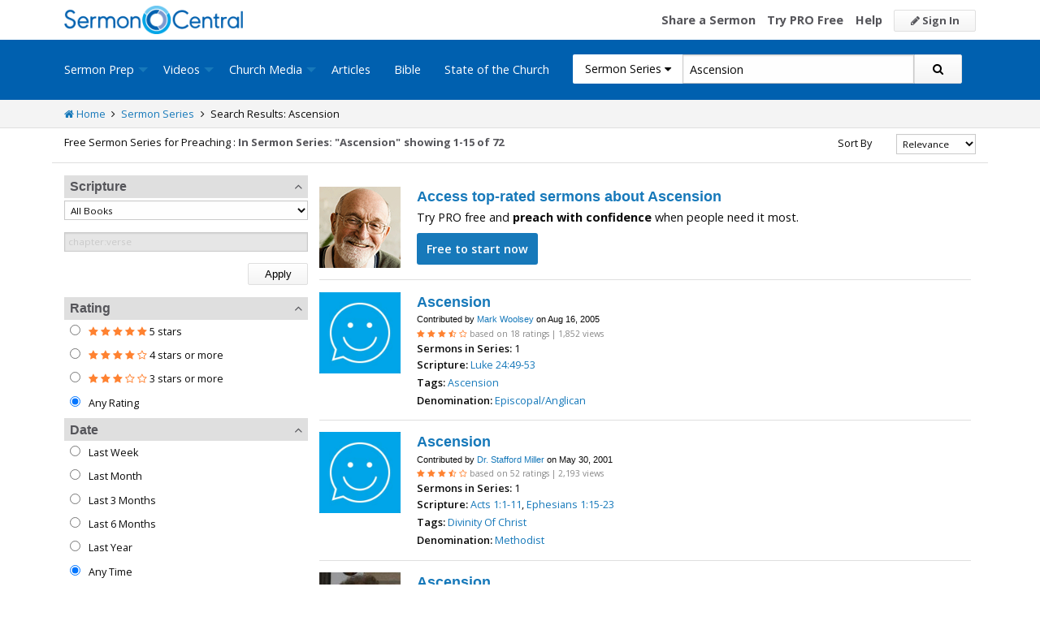

--- FILE ---
content_type: text/html; charset=utf-8
request_url: https://sermoncentral.com/sermon-series/sermon-series-about-ascension
body_size: 32059
content:


<!DOCTYPE html>
<html lang="en">
<head>
    <meta charset="utf-8" />

    <title>Ascension, Sermon series on Ascension, Sermon series about Ascension - SermonCentral.com</title>
        <meta name="description" content="Ascension, Sermon series on Ascension, Sermon series about Ascension" />

        <meta name="keywords" content="Ascension, Sermon series on Ascension, Sermon series about Ascension" />


        <link name="canonical" rel="canonical" href="https://sermoncentral.com/sermon-series/sermon-series-about-ascension" />

    <meta name="classification" content="Christian, sermon, sermons, ministry, Sermon Central, pastor, sermon illustration, minister, priest" />
    <meta name="viewport" content="width=device-width">

    <link rel="apple-touch-icon" sizes="180x180" href="/apple-touch-icon.png?v=A07WQv4aB6">
    <link rel="icon" type="image/png" sizes="32x32" href="/favicon-32x32.png?v=A07WQv4aB6">
    <link rel="icon" type="image/png" sizes="16x16" href="/favicon-16x16.png?v=A07WQv4aB6">
    <link rel="manifest" href="/manifest.json?v=A07WQv4aB6">
    <link rel="mask-icon" href="/safari-pinned-tab.svg?v=A07WQv4aB6" color="#00a5e7">
    <link rel="shortcut icon" href="/favicon.ico?v=A07WQv4aB6">
    <meta name="apple-mobile-web-app-title" content="SermonCentral">
    <meta name="application-name" content="SermonCentral">
    <meta name="msapplication-TileColor" content="#00a5e7">
    <meta name="theme-color" content="#00a5e7">

    <meta name="google-site-verification" content="38MosHIsaTP66HoXmeVSASY_Vja9rfXfRyUd21OvZbw" />

<!-- Google Tag Manager -->
<script>
(function(w,d,s,l,i){w[l]=w[l]||[];w[l].push({'gtm.start':
new Date().getTime(),event:'gtm.js'});var f=d.getElementsByTagName(s)[0],
j=d.createElement(s),dl=l!='dataLayer'?'&l='+l:'';j.async=true;j.src=
'https://www.googletagmanager.com/gtm.js?id='+i+dl;f.parentNode.insertBefore(j,f);
})(window,document,'script','dataLayer','GTM-MBT8HH');</script>
<!-- End Google Tag Manager -->


<!-- Global site tag (gtag.js) - Google Analytics -->
<script async src="https://www.googletagmanager.com/gtag/js?id=UA-293620-9"></script>
<script>

    window.dataLayer = window.dataLayer || [];
    function gtag() { dataLayer.push(arguments); }
    gtag('js', new Date());










    gtag('config', 'UA-293620-9', {
        'user_id': '',
        'custom_map': {
            'dimension5': 'admin',
            'dimension6': 'pro',
            'dimension7': 'contributor',
            'dimension8': 'signedin',
            'dimension11': 'propremium',
            'dimension12': 'activecontributor',
            'dimension14': 'proplus',
            'dimension15': 'probasic',
        }
    });

    gtag('event', 'foo', {
        'admin': false,
        'pro': false,
        'contributor': false,
        'signedin': false,
        'propremium': false,
        'activecontributor': false,
        'proplus': false,
        'probasic': false
    });

</script>
    <script type="application/ld+json">
        {
        "@context":"http://schema.org",
        "@type":"WebPage",
        "author":{"@id":"#identity"},
        "copyrightHolder":{"@id":"#identity"},
        "creator":{"@id":"#creator"},
        "description":"Discover free sermon help to preach biblical messages for your church. And now, get even better preaching tools with your free 14 day trial of SermonCentral PRO.",
        "headline":"Popular Sermon Ideas & Illustrations for Biblical Preaching.",
        "image":
        {
        "@type":"ImageObject",
        "url":"https://sermoncentral.com/images/logos/sermoncentral-logo-primary.png"
        },
        "inLanguage":"en-us",
        "mainEntityOfPage":"https://sermoncentral.com/",
        "name":"SermonCentral",
        "publisher":
        {
        "@id":"#creator"
        },
        "url":"https://sermoncentral.com/",
        "sameAs": [
        "https://www.facebook.com/SermonCentral/","https://twitter.com/SermonCentral","https://www.youtube.com/channel/UCOdJXPytgM-r0wAz_iEWzZQ"
        ]
        }
    </script>
    <script type="application/ld+json">
        {
        "@context": "http://schema.org",
        "@type": "WebSite",
        "name": "SermonCentral",
        "url": "https://sermoncentral.com",
        "potentialAction": {
        "@type": "SearchAction",
        "target": "https://sermoncentral.com/sermons/sermons-about-{search_term_string}",
        "query-input": "required name=search_term_string"
        }
        }
    </script>
    <script type="application/ld+json">
        {
        "@context":"http://schema.org",
        "@id":"#creator",
        "@type":"Organization",
        "email": "support@sermoncentral.com",
        "url": "https://sermoncentral.com",
        "logo": "https://sermoncentral.com/images/logos/sermoncentral-logo-primary.png",
        "sameAs": [
        "https://www.facebook.com/SermonCentral/","https://twitter.com/SermonCentral","https://www.youtube.com/channel/UCOdJXPytgM-r0wAz_iEWzZQ"
        ],
        "contactPoint": [{
        "@type": "ContactPoint",
        "telephone": "+1-866-899-4426",
        "contactType": "customer service"
        }]
        }
    </script>

    
    





    <link href="https://sermoncentral.com/sermon-series/sermon-series-about-ascension?page=2" rel="next" />



    <link href="https://fonts.googleapis.com/css?family=Open+Sans:400,300,300italic,400italic,600,600italic,700,700italic,800,800italic" rel="stylesheet" />
    <link href="https://fonts.googleapis.com/css2?family=Poppins:wght@700&display=swap" rel="stylesheet">

    
    
        <link href="//maxcdn.bootstrapcdn.com/font-awesome/4.4.0/css/font-awesome.min.css" rel="stylesheet" />
<meta name="x-stylesheet-fallback-test" content="" class="fa" /><script>!function(a,b,c,d){var e,f=document,g=f.getElementsByTagName("SCRIPT"),h=g[g.length-1].previousElementSibling,i=f.defaultView&&f.defaultView.getComputedStyle?f.defaultView.getComputedStyle(h):h.currentStyle;if(i&&i[a]!==b)for(e=0;e<c.length;e++)f.write('<link href="'+c[e]+'" '+d+"/>")}("display","inline-block",["/lib/fontawesome/css/font-awesome.min.css"], "rel=\u0022stylesheet\u0022 ");</script>
        <link href="/css/dist/site.min.css?v=LRuM8A_9ATghPqCyAePD8iJO-gr_3JJsAtY7_S5waWg" rel="stylesheet" />
    

    
    
    
    
        <link href="/css/dist/search-page.min.css?v=eC_idQbCwApgwa_3SG0CRYTpqGyWjQSF3Xjg2XKkgI0" rel="stylesheet" />
    



<!-- Begin Element: DFP Ads Script Reference -->
<script>
    window.googletag = window.googletag || {
        cmd: []
    };
</script>
<script async="" src="https://securepubads.g.doubleclick.net/tag/js/gpt.js" crossorigin="anonymous"></script>
<script src="https://cdn.jsdelivr.net/gh/OutreachInc/web-adstacks@v1.17/sermon-central/dist/gam-head-simple.min.js"></script>
<meta name="facebook-domain-verification" content="2k357vm8es8djncoq1pcn8smke8mo5">
<!-- Start VWO Async SmartCode -->
<link rel="preconnect" href="https://dev.visualwebsiteoptimizer.com">
<script type="text/javascript" id="vwoCode">
    window._vwo_code || (function() {
        var account_id = 927190,
            version = 2.1,
            settings_tolerance = 2000,
            hide_element = 'body',
            hide_element_style = 'opacity:0 !important;filter:alpha(opacity=0) !important;background:none !important;transition:none !important;',
            /* DO NOT EDIT BELOW THIS LINE */
            f = false,
            w = window,
            d = document,
            v = d.querySelector('#vwoCode'),
            cK = '_vwo_' + account_id + '_settings',
            cc = {};
        try {
            var c = JSON.parse(localStorage.getItem('_vwo_' + account_id + '_config'));
            cc = c && typeof c === 'object' ? c : {}
        } catch (e) {}
        var stT = cc.stT === 'session' ? w.sessionStorage : w.localStorage;
        code = {
            use_existing_jquery: function() {
                return typeof use_existing_jquery !== 'undefined' ? use_existing_jquery : undefined
            },
            library_tolerance: function() {
                return typeof library_tolerance !== 'undefined' ? library_tolerance : undefined
            },
            settings_tolerance: function() {
                return cc.sT || settings_tolerance
            },
            hide_element_style: function() {
                return '{' + (cc.hES || hide_element_style) + '}'
            },
            hide_element: function() {
                if (performance.getEntriesByName('first-contentful-paint')[0]) {
                    return ''
                }
                return typeof cc.hE === 'string' ? cc.hE : hide_element
            },
            getVersion: function() {
                return version
            },
            finish: function(e) {
                if (!f) {
                    f = true;
                    var t = d.getElementById('_vis_opt_path_hides');
                    if (t) t.parentNode.removeChild(t);
                    if (e)(new Image).src = 'https://dev.visualwebsiteoptimizer.com/ee.gif?a=' + account_id + e
                }
            },
            finished: function() {
                return f
            },
            addScript: function(e) {
                var t = d.createElement('script');
                t.type = 'text/javascript';
                if (e.src) {
                    t.src = e.src
                } else {
                    t.text = e.text
                }
                d.getElementsByTagName('head')[0].appendChild(t)
            },
            load: function(e, t) {
                var i = this.getSettings(),
                    n = d.createElement('script'),
                    r = this;
                t = t || {};
                if (i) {
                    n.textContent = i;
                    d.getElementsByTagName('head')[0].appendChild(n);
                    if (!w.VWO || VWO.caE) {
                        stT.removeItem(cK);
                        r.load(e)
                    }
                } else {
                    var o = new XMLHttpRequest;
                    o.open('GET', e, true);
                    o.withCredentials = !t.dSC;
                    o.responseType = t.responseType || 'text';
                    o.onload = function() {
                        if (t.onloadCb) {
                            return t.onloadCb(o, e)
                        }
                        if (o.status === 200 || o.status === 304) {
                            _vwo_code.addScript({
                                text: o.responseText
                            })
                        } else {
                            _vwo_code.finish('&e=loading_failure:' + e)
                        }
                    };
                    o.onerror = function() {
                        if (t.onerrorCb) {
                            return t.onerrorCb(e)
                        }
                        _vwo_code.finish('&e=loading_failure:' + e)
                    };
                    o.send()
                }
            },
            getSettings: function() {
                try {
                    var e = stT.getItem(cK);
                    if (!e) {
                        return
                    }
                    e = JSON.parse(e);
                    if (Date.now() > e.e) {
                        stT.removeItem(cK);
                        return
                    }
                    return e.s
                } catch (e) {
                    return
                }
            },
            init: function() {
                if (d.URL.indexOf('__vwo_disable__') > -1) return;
                var e = this.settings_tolerance();
                w._vwo_settings_timer = setTimeout(function() {
                    _vwo_code.finish();
                    stT.removeItem(cK)
                }, e);
                var t;
                if (this.hide_element() !== 'body') {
                    t = d.createElement('style');
                    var i = this.hide_element(),
                        n = i ? i + this.hide_element_style() : '',
                        r = d.getElementsByTagName('head')[0];
                    t.setAttribute('id', '_vis_opt_path_hides');
                    v && t.setAttribute('nonce', v.nonce);
                    t.setAttribute('type', 'text/css');
                    if (t.styleSheet) t.styleSheet.cssText = n;
                    else t.appendChild(d.createTextNode(n));
                    r.appendChild(t)
                } else {
                    t = d.getElementsByTagName('head')[0];
                    var n = d.createElement('div');
                    n.style.cssText = 'z-index: 2147483647 !important;position: fixed !important;left: 0 !important;top: 0 !important;width: 100% !important;height: 100% !important;background: white !important;';
                    n.setAttribute('id', '_vis_opt_path_hides');
                    n.classList.add('_vis_hide_layer');
                    t.parentNode.insertBefore(n, t.nextSibling)
                }
                var o = 'https://dev.visualwebsiteoptimizer.com/j.php?a=' + account_id + '&u=' + encodeURIComponent(d.URL) + '&vn=' + version;
                if (w.location.search.indexOf('_vwo_xhr') !== -1) {
                    this.addScript({
                        src: o
                    })
                } else {
                    this.load(o + '&x=true')
                }
            }
        };
        w._vwo_code = code;
        code.init();
    })();
</script>
<!-- End VWO Async SmartCode -->

    <script>
        window.VWO = window.VWO || [];
        VWO.event = VWO.event || function() {
            VWO.push(["event"].concat([].slice.call(arguments)))
        };
        VWO.event("activateVwoTest", {
            "vwoActivate": true
        });
    </script>


<!-- End Element: DFP Ads Script Reference -->    
    
        <script src="//cdnjs.cloudflare.com/ajax/libs/jquery/3.7.1/jquery.min.js">
        </script>
<script>(window.jQuery||document.write("\u003Cscript src=\u0022/lib/jquery/jquery.min.js?v=_JqT3SQfawRcv_BIHPThkBvs0OEvtFFmqPF_lYI_Cxo\u0022\u003E\u003C/script\u003E"));</script>
    
</head>
<body>

<!-- Google Tag Manager (noscript) -->
<noscript>
    <iframe src="https://www.googletagmanager.com/ns.html?id=GTM-MBT8HH"
            height="0" width="0" style="display:none;visibility:hidden"></iframe>
</noscript>
<!-- End Google Tag Manager (noscript) -->
    






<header class="header">

    <!-- Begin Element: sitewide-message -->


<!-- End Element: sitewide-message -->

    <div class="header--middle">
        <div class="row">
            <div class="column small-12">
                <a class="brand float-left" href="/" title="SermonCentral.com">
                    <img class="hide-for-small-only" src="/images/logos/sermoncentral-logo-primary.png?v=yaZQI0321-dUZSMnGcv1uPndX2BfNW1i2iAKCYoOTAM" alt="SermonCentral Logo" height="35px" width="220px" />
                    <span class="show-for-small-only">
                        <img src="/images/logos/sermon_central_logo_120x120.png?v=2jdf20260AxI1dJpAXyZ4uesC6SznZ0GFP-DBNOXE-k" alt="SermonCentral Logo" height="35px" width="35px" /> Sermon Central
                    </span>
                </a>
                <nav class="float-right">
                        <ul>
                            <li class="hide-for-small-only hide-for-medium-only"><a href="https://web.sermoncentral.com/sc-become-contributor/">Share a Sermon</a></li>
                            
                                <li class="hide-for-small-only"><a href="https://web.sermoncentral.com/subscribe/">Try PRO Free</a></li>
                            
                            
                            <li class="hide-for-small-only hide-for-medium-only"><a href="/content/learning-library">Help</a></li>
                            <li><a class="button js-loginLink" href="/account/login"><i class="fa fa-pencil"></i> Sign In</a></li>
                        </ul>
                </nav>
            </div>
        </div>
    </div>

    <div class="header--bottom">
        <div class="row">
            <div class="column small-12">
                <div class="title-bar" data-responsive-toggle="main-menu" data-hide-for="large">
                    <button class="menu-icon" type="button" data-toggle="main-menu"></button>
                    <div class="title-bar-title">
                        
<form action="/sermon-series/search" method="get" class="search-form">
    <div class="input-group">
        <input type="hidden" name="CheckedTranslation" />
        <input type="hidden" name="checkedMultimediaTypeIds" value="" />
        <span class="input-group-label">Sermon Series <span class="fa fa-caret-down"></span></span>
        <select class="input-group-dropdown">
            <option  value="/allsermonprep/search" data-name="All Sermon Prep">All Sermon Prep</option>
            <option  value="/sermons/search" data-name="Sermons">&nbsp;&nbsp;&nbsp;&nbsp;&nbsp;Sermons&nbsp;&nbsp;&nbsp;</option>
            <option selected value="/sermonseries/search" data-name="Sermon Series">&nbsp;&nbsp;&nbsp;&nbsp;&nbsp;Sermon Series&nbsp;&nbsp;&nbsp;</option>
            <option  value="/preachingarticles/search" data-name="Preaching Articles">&nbsp;&nbsp;&nbsp;&nbsp;&nbsp;Preaching Articles&nbsp;&nbsp;&nbsp;</option>
            <option  value="/sermon-illustrations/search" data-name="Sermon Illustrations">&nbsp;&nbsp;&nbsp;&nbsp;&nbsp;Sermon Illustrations&nbsp;&nbsp;&nbsp;</option>
            <option  value="/sermon-collections/search" data-name="Sermon Collections">&nbsp;&nbsp;&nbsp;&nbsp;&nbsp;Sermon Collections&nbsp;&nbsp;&nbsp;</option>

            <option  data-mediatype-id="40" value="/media/search?checkedMultimediaTypeIds=40&mediaMedum=video" data-name="Videos">Videos</option>
            <option  data-mediatype-id="21" value="/media/search?checkedMultimediaTypeIds=21" data-name="Video Illustrations">&nbsp;&nbsp;&nbsp;&nbsp;&nbsp;Video Illustrations&nbsp;&nbsp;&nbsp;</option>
            <option  data-mediatype-id="20" value="/media/search?checkedMultimediaTypeIds=20" data-name="Countdown Videos">&nbsp;&nbsp;&nbsp;&nbsp;&nbsp;Countdown Videos&nbsp;&nbsp;&nbsp;</option>
            <option  data-mediatype-id="22" value="/media/search?checkedMultimediaTypeIds=22" data-name="Motion Backgrounds">&nbsp;&nbsp;&nbsp;&nbsp;&nbsp;Motion Backgrounds&nbsp;&nbsp;&nbsp;</option>
            <option  data-mediatype-id="37" value="/media/search?checkedMultimediaTypeIds=37" data-name="Comedy">&nbsp;&nbsp;&nbsp;&nbsp;&nbsp;Comedy&nbsp;&nbsp;&nbsp;</option>
            <option  data-mediatype-id="38" value="/media/search?checkedMultimediaTypeIds=38" data-name="Inspirational">&nbsp;&nbsp;&nbsp;&nbsp;&nbsp;Inspirational&nbsp;&nbsp;&nbsp;</option>
            <option  data-mediatype-id="39" value="/media/search?checkedMultimediaTypeIds=39" data-name="Small Group Study">&nbsp;&nbsp;&nbsp;&nbsp;&nbsp;Small Group Study&nbsp;&nbsp;&nbsp;</option>

            <option  data-mediatype-id="48" value="/media/search?checkedMultimediaTypeIds=48&mediaMedum=video" data-name="Media">Media</option>
            <option  value="/church-media-sets/search" data-name="Church Media Sets">&nbsp;&nbsp;&nbsp;&nbsp;&nbsp;Church Media Sets&nbsp;&nbsp;&nbsp;</option>
            <option  data-mediatype-id="24" value="/media/search?checkedMultimediaTypeIds=24" data-name="Preaching Slides">&nbsp;&nbsp;&nbsp;&nbsp;&nbsp;Preaching Slides&nbsp;&nbsp;&nbsp;</option>
            <option  data-mediatype-id="41" value="/media/search?checkedMultimediaTypeIds=41" data-name="Worship Lyric Slides">&nbsp;&nbsp;&nbsp;&nbsp;&nbsp;Worship Lyric Slides&nbsp;&nbsp;&nbsp;</option>
            <option  data-mediatype-id="17" value="/media/search?checkedMultimediaTypeIds=17" data-name="Still Backgrounds">&nbsp;&nbsp;&nbsp;&nbsp;&nbsp;Still Backgrounds&nbsp;&nbsp;&nbsp;</option>
            <option  data-mediatype-id="36" value="/media/search?checkedMultimediaTypeIds=36" data-name="Social Graphics">&nbsp;&nbsp;&nbsp;&nbsp;&nbsp;Social Graphics&nbsp;&nbsp;&nbsp;</option>
            
            <option  value="/contributors/search" data-name="Contributors">Contributors</option>
            <option  value="/bible/search" data-name="Bible">Bible</option>
        </select>
        <input class="rosSearch input-group-field" type="search" name="keyword" value="Ascension" placeholder="Topic, Keyword, Scripture, etc." />
        <div class="input-group-button">
            <button type="submit" class="button button-primary"><span class="fa fa-search"></span></button>
        </div>
    </div>
</form>
                    </div>
                </div>

                <div class="top-bar" id="main-menu">
                    <div class="top-bar-flex">
                        <div class="top-bar-left">
                            <nav>
                                <ul class="vertical large-horizontal dropdown menu" data-dropdown-menu data-responsive-menu="drilldown large-dropdown">
                                    <li id="state-of-the-church-mobile" style="display: none"><a href="/stateofthechurch">State of the Church</a></li>
                                    <li class="is-dropdown-submenu-parent opens-right">
                                        <a href=/sermons-illustrations-this-weeks-top-online-sermons-preaching-topics title="Sermons, Free Pastor-Contributed Sermons, Top Online Sermon Preaching Topics">Sermon Prep</a>
                                        <ul class="menu submenu is-dropdown-submenu first-sub vertical">
                                            <li><a href=/sermons-illustrations-this-weeks-top-online-sermons-preaching-topics title="Sermons, Free Pastor-Contributed Sermons, Top Online Sermon Preaching Topics">Sermons</a></li>
                                            <li><a href=/sermon-series title="Sermon Series Ideas, Outlines and Transcripts">Sermon Series</a></li>
                                            <li><a href=/sermon-preaching-calendars title="Sermon Calendars">Sermon Calendars</a></li>
                                            <li><a href=/preachingarticles title="Pastors Preaching Articles">Preaching Articles</a></li>
                                            <li><a href=/sermon-illustrations title="Sermon Illustrations for Sermons, Free Stories for Preaching">Sermon Illustrations</a></li>
                                            <li><a href=/sermon-collections title="Sermon Collections - Sermons, Sermon Illustrations, Videos, Preaching Slides, Backgrounds">Sermon Collections</a></li>
                                            <li><a href=/sermon-series-kits title="Sermon Series Kits">Sermon Series Kits</a></li>
                                            <li><a href=/premium-sermon-kits title="Premium Sermon Kits">Premium Sermon Kits</a></li>
                                            <li><a href=/contributors title="Browse sermon contributors by name, denomination, position and location">Contributors</a></li>
                                            <li><a href=/liturgical-calendar title="Browse sermons, sermon series, sermon illustrations, sermon collections and media using the Lectionary or Liturgical Calendars">Lectionary Calendar</a></li>
                                            <li><a href=/sermon-topics title="Browse an extensive list of sermon topics, sermon ideas, and sermon outlines">Sermon Topics</a></li>
                                            <li><a href=/sermon-outlines title="Free Sermon Outlines &amp; Illustrations, Church Pastors, Free Bible Study Resources, Online Sermon Search">Sermon Outlines</a></li>
                                            <li><a href=https://maker.sermoncentral.com title="Sermon Maker">Sermon Maker</a></li>
                                        </ul>
                                    </li>
                                    <li class="is-dropdown-submenu-parent opens-right">
                                        <a href=/church-media-preaching-sermons/all-church-videos title="Christian Church Media - Mini-movies, video illustrations, motion backgrounds, comedies, inspirationals, small group studies">Videos</a>
                                        <ul class="menu submenu is-dropdown-submenu first-sub vertical">
                                            <li><a href=/church-media-preaching-sermons/sermon-video-illustrations title="Church Videos, Video Illustrations, Mini-movies and films for Christian Sermons">Video Illustrations</a></li>
                                            <li><a href=/church-media-preaching-sermons/countdown-welcome-videos title="Countdown Videos for Church Services">Countdown Videos</a></li>
                                            <li><a href=/church-media-preaching-sermons/motion-background-video-loops title="Motion Background Videos, Seamless Loops">Motion Backgrounds</a></li>
                                            <li><a href=/church-media-preaching-sermons/comedy-videos title="Church Comedy Videos, Comedy Streaming Videos">Comedy</a></li>
                                            <li><a href=/church-media-preaching-sermons/inspirational-videos title="Church Inspiration Videos, Inspiration Streaming Videos">Inspirational</a></li>
                                            <li><a href=/church-media-preaching-sermons/small-group-study-videos title="Church Small Group Study Videos, Small Group Study Streaming Videos">Small Group Studies</a></li>
                                        </ul>
                                    </li>
                                    <li class="is-dropdown-submenu-parent opens-right">
                                        <a href=/church-media-preaching-sermons/all-church-media title="Christian Church Media - Mini-movies, Video Illustrations, Preaching Slides, Service Starters, Motion Backgrounds, Still Backgrounds">Church Media</a>
                                        <ul class="menu submenu is-dropdown-submenu first-sub vertical">
                                            <li><a href=/church-media-sets title="Church Media Sets">Church Media Sets</a></li>
                                            <li><a href=/church-media-preaching-sermons/preaching-slide-backgrounds title="Church Preaching Slides">Preaching Slides</a></li>
                                            <li><a href=/church-media-preaching-sermons/worship-lyric-slides-for-church-use title="Church Worship Lyric Slides">Worship Lyric Slides</a></li>
                                            <li><a href=/church-media-preaching-sermons/social-graphic-for-church-use title="Social graphics for Church social media">Social Graphics</a></li>
                                            <li><a href=/church-media-preaching-sermons/church-still-backgrounds title="Still backgrounds for Church use">Still Backgrounds</a></li>
                                        </ul>
                                    </li>
                                    <li><a href=/preachingarticles title="Pastors Preaching Articles">Articles</a></li>
                                    <li><a href=/bible title="Bible">Bible</a></li>
                                    <li id="state-of-the-church-desktop"><a href="/stateofthechurch">State of the Church</a></li>
                                </ul>
                            </nav>
                        </div>

                        <div class="top-bar-right">
                            
<form action="/sermon-series/search" method="get" class="search-form">
    <div class="input-group">
        <input type="hidden" name="CheckedTranslation" />
        <input type="hidden" name="checkedMultimediaTypeIds" value="" />
        <span class="input-group-label">Sermon Series <span class="fa fa-caret-down"></span></span>
        <select class="input-group-dropdown">
            <option  value="/allsermonprep/search" data-name="All Sermon Prep">All Sermon Prep</option>
            <option  value="/sermons/search" data-name="Sermons">&nbsp;&nbsp;&nbsp;&nbsp;&nbsp;Sermons&nbsp;&nbsp;&nbsp;</option>
            <option selected value="/sermonseries/search" data-name="Sermon Series">&nbsp;&nbsp;&nbsp;&nbsp;&nbsp;Sermon Series&nbsp;&nbsp;&nbsp;</option>
            <option  value="/preachingarticles/search" data-name="Preaching Articles">&nbsp;&nbsp;&nbsp;&nbsp;&nbsp;Preaching Articles&nbsp;&nbsp;&nbsp;</option>
            <option  value="/sermon-illustrations/search" data-name="Sermon Illustrations">&nbsp;&nbsp;&nbsp;&nbsp;&nbsp;Sermon Illustrations&nbsp;&nbsp;&nbsp;</option>
            <option  value="/sermon-collections/search" data-name="Sermon Collections">&nbsp;&nbsp;&nbsp;&nbsp;&nbsp;Sermon Collections&nbsp;&nbsp;&nbsp;</option>

            <option  data-mediatype-id="40" value="/media/search?checkedMultimediaTypeIds=40&mediaMedum=video" data-name="Videos">Videos</option>
            <option  data-mediatype-id="21" value="/media/search?checkedMultimediaTypeIds=21" data-name="Video Illustrations">&nbsp;&nbsp;&nbsp;&nbsp;&nbsp;Video Illustrations&nbsp;&nbsp;&nbsp;</option>
            <option  data-mediatype-id="20" value="/media/search?checkedMultimediaTypeIds=20" data-name="Countdown Videos">&nbsp;&nbsp;&nbsp;&nbsp;&nbsp;Countdown Videos&nbsp;&nbsp;&nbsp;</option>
            <option  data-mediatype-id="22" value="/media/search?checkedMultimediaTypeIds=22" data-name="Motion Backgrounds">&nbsp;&nbsp;&nbsp;&nbsp;&nbsp;Motion Backgrounds&nbsp;&nbsp;&nbsp;</option>
            <option  data-mediatype-id="37" value="/media/search?checkedMultimediaTypeIds=37" data-name="Comedy">&nbsp;&nbsp;&nbsp;&nbsp;&nbsp;Comedy&nbsp;&nbsp;&nbsp;</option>
            <option  data-mediatype-id="38" value="/media/search?checkedMultimediaTypeIds=38" data-name="Inspirational">&nbsp;&nbsp;&nbsp;&nbsp;&nbsp;Inspirational&nbsp;&nbsp;&nbsp;</option>
            <option  data-mediatype-id="39" value="/media/search?checkedMultimediaTypeIds=39" data-name="Small Group Study">&nbsp;&nbsp;&nbsp;&nbsp;&nbsp;Small Group Study&nbsp;&nbsp;&nbsp;</option>

            <option  data-mediatype-id="48" value="/media/search?checkedMultimediaTypeIds=48&mediaMedum=video" data-name="Media">Media</option>
            <option  value="/church-media-sets/search" data-name="Church Media Sets">&nbsp;&nbsp;&nbsp;&nbsp;&nbsp;Church Media Sets&nbsp;&nbsp;&nbsp;</option>
            <option  data-mediatype-id="24" value="/media/search?checkedMultimediaTypeIds=24" data-name="Preaching Slides">&nbsp;&nbsp;&nbsp;&nbsp;&nbsp;Preaching Slides&nbsp;&nbsp;&nbsp;</option>
            <option  data-mediatype-id="41" value="/media/search?checkedMultimediaTypeIds=41" data-name="Worship Lyric Slides">&nbsp;&nbsp;&nbsp;&nbsp;&nbsp;Worship Lyric Slides&nbsp;&nbsp;&nbsp;</option>
            <option  data-mediatype-id="17" value="/media/search?checkedMultimediaTypeIds=17" data-name="Still Backgrounds">&nbsp;&nbsp;&nbsp;&nbsp;&nbsp;Still Backgrounds&nbsp;&nbsp;&nbsp;</option>
            <option  data-mediatype-id="36" value="/media/search?checkedMultimediaTypeIds=36" data-name="Social Graphics">&nbsp;&nbsp;&nbsp;&nbsp;&nbsp;Social Graphics&nbsp;&nbsp;&nbsp;</option>
            
            <option  value="/contributors/search" data-name="Contributors">Contributors</option>
            <option  value="/bible/search" data-name="Bible">Bible</option>
        </select>
        <input class="rosSearch input-group-field" type="search" name="keyword" value="Ascension" placeholder="Topic, Keyword, Scripture, etc." />
        <div class="input-group-button">
            <button type="submit" class="button button-primary"><span class="fa fa-search"></span></button>
        </div>
    </div>
</form>
                        </div>
                    </div>
                </div>
            </div>
        </div>
    </div>
</header>

<div class="container body-content" id="main">
    




<div class="main">

    <div class="breadcrumbs">
        <div class="row">
            <div class="column small-12">
                <ul>
                    <li><a href="/" title="SermonCentral.com Home"><i class="fa fa-home"></i> Home</a></li>
                    <li><i class="fa fa-angle-right"></i></li>
                    <li><a href=/sermon-series title="Sermon Series">Sermon Series</a></li>
                        <li><i class="fa fa-angle-right"></i></li>
                        <li>Search Results: Ascension</li>
                </ul>
            </div>
        </div>
    </div>

    <div class="content">
        <div class="row">
            <div class="column small-12">
                <form id="SerpsSearchForm" name="SerpsSearchForm" action="/sermon-series/search" method="get">

                    <input type="hidden" id="page" name="page" value="1" />
                    <input type="hidden" id="sortBy" name="sortBy" value="Relevance" />
                    <input type="hidden" id="keyword" name="keyword" value="Ascension" />
                    <input type="hidden" id="contributorId" name="contributorId" />
                    <input type="hidden" id="rewrittenurltype" name="rewrittenurltype" />

                    <!-- If there are zero result we need to persit our checked values if they change refine search options that bring back results.-->

                    <div class="row search-header-row">
                        <div class="column small-12 medium-7 large-8">
                            <span class="small-header hide-for-medium-only hide-for-small-only">Free Sermon Series for Preaching : </span>
                            <h1 class="small-header">
In Sermon Series: &quot;Ascension&quot;                            </h1>

                                <span class="small-header header-total">
                                    showing 1-15 of 72
                                </span>
                        </div>

                        <div class="column small-12 medium-5 large-4">
                            <div class="row">
                                <div class="column small-12">

                                    

<div class="row">
    <div class="small-4 column show-for-small-only" style="padding-top: 5px;">
        <span class="button primary js-toggle-search-filters">
            Filter Results
        </span>
    </div>
    <div class="small-4 medium-6 large-8 column">
        <label for="searchResultSort" class="text-right middle">Sort By</label>
    </div>
    <div class="small-4 medium-6 large-4 column">
        <select class="small select-fix" name="searchResultSort" id="searchResultSort" onchange="changeSort();">
            <option value="Relevance" selected>Relevance</option>
                <option value="Newest" >Newest First</option>
                <option value="Oldest" >Oldest First</option>
                    <option value="Longest" >Longest First</option>
                    <option value="Shortest" >Shortest First</option>
                    <option value="Views" >Most Views</option>
                    <option value="Rating" >Highest Rated</option>
                    <option value="Title" >Title</option>

                <option value="recentlyviewed" >Trending</option>

                <option value="dateupdated" >Recently Updated</option>
        </select>
    </div>
</div>

                                </div>
                            </div>
                        </div>
                    </div>

                    <div class="search-filter-list">

                        <div class="row">
                            <div class="column small-12">
                                <span class="button primary show-for-small-only float-left js-toggle-search-filters">
                                    Close Filters
                                </span>
                            </div>
                        </div>

                        

<script>
    function scriptureChanged() {
        document.getElementById('rewrittenurltype').value = '';
        document.getElementById('page').value = '1';
        document.getElementById('SerpsSearchForm').submit();
    }
</script>

<div class="search-filter">
    <h4 class="search-filter-header js-collapse-filter">Scripture <i class="fa fa-angle-up"></i></h4>
    <div class="search-filter-body">
        <select class="small" name="CheckedScriptureBookId" id="CheckedScriptureBookId" onchange="document.getElementById('VerseFreeText').value = ''; scriptureChanged()">
            <option value="">All Books</option>
                    <option value="1">Genesis</option>
                    <option value="2">Exodus</option>
                    <option value="3">Leviticus</option>
                    <option value="4">Numbers</option>
                    <option value="5">Deuteronomy</option>
                    <option value="6">Joshua</option>
                    <option value="7">Judges</option>
                    <option value="8">Ruth</option>
                    <option value="9">1 Samuel</option>
                    <option value="10">2 Samuel</option>
                    <option value="11">1 Kings</option>
                    <option value="12">2 Kings</option>
                    <option value="13">1 Chronicles</option>
                    <option value="14">2 Chronicles</option>
                    <option value="15">Ezra</option>
                    <option value="16">Nehemiah</option>
                    <option value="17">Esther</option>
                    <option value="18">Job</option>
                    <option value="19">Psalm</option>
                    <option value="20">Proverbs</option>
                    <option value="21">Ecclesiastes</option>
                    <option value="22">Song of Songs</option>
                    <option value="23">Isaiah</option>
                    <option value="24">Jeremiah</option>
                    <option value="25">Lamentations</option>
                    <option value="26">Ezekiel</option>
                    <option value="27">Daniel</option>
                    <option value="28">Hosea</option>
                    <option value="29">Joel</option>
                    <option value="30">Amos</option>
                    <option value="31">Obadiah</option>
                    <option value="32">Jonah</option>
                    <option value="33">Micah</option>
                    <option value="34">Nahum</option>
                    <option value="35">Habakkuk</option>
                    <option value="36">Zephaniah</option>
                    <option value="37">Haggai</option>
                    <option value="38">Zechariah</option>
                    <option value="39">Malachi</option>
                    <option value="40">Matthew</option>
                    <option value="41">Mark</option>
                    <option value="42">Luke</option>
                    <option value="43">John</option>
                    <option value="44">Acts</option>
                    <option value="45">Romans</option>
                    <option value="46">1 Corinthians</option>
                    <option value="47">2 Corinthians</option>
                    <option value="48">Galatians</option>
                    <option value="49">Ephesians</option>
                    <option value="50">Philippians</option>
                    <option value="51">Colossians</option>
                    <option value="52">1 Thessalonians</option>
                    <option value="53">2 Thessalonians</option>
                    <option value="54">1 Timothy</option>
                    <option value="55">2 Timothy</option>
                    <option value="56">Titus</option>
                    <option value="57">Philemon</option>
                    <option value="58">Hebrews</option>
                    <option value="59">James</option>
                    <option value="60">1 Peter</option>
                    <option value="61">2 Peter</option>
                    <option value="62">1 John</option>
                    <option value="63">2 John</option>
                    <option value="64">3 John</option>
                    <option value="65">Jude</option>
                    <option value="66">Revelation</option>
        </select>
        <input class="small" type="text" id="VerseFreeText" name="verseFreeText" value="" onchange="scriptureChanged()" placeholder="chapter:verse" disabled />
        <input class="button float-right" type="submit" value="Apply" />
        <a class="small middle" style="display: none;" id="resetScripture">Clear Scripture Filters</a>
        <div style="clear: both;"></div>
    </div>
</div>

                        

<div class="search-filter">
    <h4 class="search-filter-header js-collapse-filter">Rating <i class="fa fa-angle-up"></i></h4>
    <div class="search-filter-body">
        <ul>
                <li>
                    <label>
                        <input type="radio"  name="minRating" value="5" onclick="document.getElementById('page').value = '1'; document.getElementById('SerpsSearchForm').submit();" />
                        <span class="rating">
                                <span><i class="fa fa-star"></i></span>
                                <span><i class="fa fa-star"></i></span>
                                <span><i class="fa fa-star"></i></span>
                                <span><i class="fa fa-star"></i></span>
                                <span><i class="fa fa-star"></i></span>
                            <span class="list-item-views">5 stars</span>
                        </span>
                    </label>
                </li>
                <li>
                    <label>
                        <input type="radio"  name="minRating" value="4" onclick="document.getElementById('page').value = '1'; document.getElementById('SerpsSearchForm').submit();" />
                        <span class="rating">
                                <span><i class="fa fa-star"></i></span>
                                <span><i class="fa fa-star"></i></span>
                                <span><i class="fa fa-star"></i></span>
                                <span><i class="fa fa-star"></i></span>
                                    <span><i class="fa fa-star-o"></i></span>
                            <span class="list-item-views">4 stars or more</span>
                        </span>
                    </label>
                </li>
                <li>
                    <label>
                        <input type="radio"  name="minRating" value="3" onclick="document.getElementById('page').value = '1'; document.getElementById('SerpsSearchForm').submit();" />
                        <span class="rating">
                                <span><i class="fa fa-star"></i></span>
                                <span><i class="fa fa-star"></i></span>
                                <span><i class="fa fa-star"></i></span>
                                    <span><i class="fa fa-star-o"></i></span>
                                    <span><i class="fa fa-star-o"></i></span>
                            <span class="list-item-views">3 stars or more</span>
                        </span>
                    </label>
                </li>

            <li>
                <label>
                    <input type="radio" checked name="minRating" value="" onclick="document.getElementById('page').value = '1'; document.getElementById('SerpsSearchForm').submit();" />
                    Any Rating
                </label>
            </li>
        </ul>
    </div>
</div>

                        <div class="search-filter">
    <h4 class="search-filter-header js-collapse-filter">Date <i class="fa fa-angle-up"></i></h4>
    <div class="search-filter-body">
        <ul>
                <li>
                    <label>
                        <input type="radio"  name="maxAge" value="7" onclick="document.getElementById('page').value = '1'; document.getElementById('SerpsSearchForm').submit();" />
Last Week                    </label>
                </li>
                <li>
                    <label>
                        <input type="radio"  name="maxAge" value="30" onclick="document.getElementById('page').value = '1'; document.getElementById('SerpsSearchForm').submit();" />
Last Month                    </label>
                </li>
                <li>
                    <label>
                        <input type="radio"  name="maxAge" value="90" onclick="document.getElementById('page').value = '1'; document.getElementById('SerpsSearchForm').submit();" />
Last 3 Months                    </label>
                </li>
                <li>
                    <label>
                        <input type="radio"  name="maxAge" value="180" onclick="document.getElementById('page').value = '1'; document.getElementById('SerpsSearchForm').submit();" />
Last 6 Months                    </label>
                </li>
                <li>
                    <label>
                        <input type="radio"  name="maxAge" value="365" onclick="document.getElementById('page').value = '1'; document.getElementById('SerpsSearchForm').submit();" />
Last Year                    </label>
                </li>

            <li>
                <label>
                    <input type="radio" checked name="maxAge" value="" onclick="document.getElementById('page').value = '1'; document.getElementById('SerpsSearchForm').submit();" />
                    Any Time
                </label>
            </li>

        </ul>
    </div>
</div>

                        

<div class="search-filter">

    <h4 class="search-filter-header js-collapse-filter">Denominations <i class="fa fa-angle-up"></i></h4>
    <div class="search-filter-body">

            <div class="filter-search-box">
                <div class="input-group">
                    <input class="input-group-field" name="denominationFreeText" type="text" placeholder="search denominations" autocomplete="off" list="denominations" />
                    <datalist id="denominations">
                            <option value="*other"></option>
                            <option value="Anglican"></option>
                            <option value="Baptist"></option>
                            <option value="Brethren"></option>
                            <option value="Calvary Chapel"></option>
                            <option value="Christian Church"></option>
                            <option value="Christian/Church Of Christ"></option>
                            <option value="Episcopal/Anglican"></option>
                            <option value="Evangelical/Non-Denominational"></option>
                            <option value="Independent/Bible"></option>
                            <option value="Lutheran"></option>
                            <option value="Methodist"></option>
                            <option value="Pentecostal"></option>
                            <option value="Presbyterian/Reformed"></option>
                            <option value="Salvation Army"></option>
                    </datalist>
                    <div class="input-group-button">
                        <button class="button"><i class="fa fa-search"></i></button>
                    </div>
                </div>
                <div style="position:relative;top:35px;max-width:150px;">
                    <div class="type-ahead-container"></div>
                </div>
            </div>

        <ul>
                    <li class=" ">
                        <label>
                            <input  onchange="document.getElementById('page').value = '1';document.getElementById('SerpsSearchForm').submit();" type="checkbox" name="checkedDenominations" value="*other" id="chkDenominationother" />
                            *other (2)
                        </label>
                    </li>
                    <li class=" ">
                        <label>
                            <input  onchange="document.getElementById('page').value = '1';document.getElementById('SerpsSearchForm').submit();" type="checkbox" name="checkedDenominations" value="anglican" id="chkDenominationanglican" />
                            Anglican (3)
                        </label>
                    </li>
                    <li class=" ">
                        <label>
                            <input  onchange="document.getElementById('page').value = '1';document.getElementById('SerpsSearchForm').submit();" type="checkbox" name="checkedDenominations" value="baptist" id="chkDenominationbaptist" />
                            Baptist (22)
                        </label>
                    </li>
                    <li class=" ">
                        <label>
                            <input  onchange="document.getElementById('page').value = '1';document.getElementById('SerpsSearchForm').submit();" type="checkbox" name="checkedDenominations" value="brethren" id="chkDenominationbrethren" />
                            Brethren (1)
                        </label>
                    </li>
                    <li class=" ">
                        <label>
                            <input  onchange="document.getElementById('page').value = '1';document.getElementById('SerpsSearchForm').submit();" type="checkbox" name="checkedDenominations" value="calvary chapel" id="chkDenominationcalvarychapel" />
                            Calvary Chapel (3)
                        </label>
                    </li>
                    <li class=" ">
                        <label>
                            <input  onchange="document.getElementById('page').value = '1';document.getElementById('SerpsSearchForm').submit();" type="checkbox" name="checkedDenominations" value="christian church" id="chkDenominationchristianchurch" />
                            Christian Church (1)
                        </label>
                    </li>
                    <li class=" ">
                        <label>
                            <input  onchange="document.getElementById('page').value = '1';document.getElementById('SerpsSearchForm').submit();" type="checkbox" name="checkedDenominations" value="christian/church of christ" id="chkDenominationchristianchurchofchrist" />
                            Christian/Church Of Christ (7)
                        </label>
                    </li>
                    <li class=" ">
                        <label>
                            <input  onchange="document.getElementById('page').value = '1';document.getElementById('SerpsSearchForm').submit();" type="checkbox" name="checkedDenominations" value="episcopal/anglican" id="chkDenominationepiscopalanglican" />
                            Episcopal/Anglican (2)
                        </label>
                    </li>
                    <li class=" ">
                        <label>
                            <input  onchange="document.getElementById('page').value = '1';document.getElementById('SerpsSearchForm').submit();" type="checkbox" name="checkedDenominations" value="evangelical/non-denominational" id="chkDenominationevangelicalnon-denominational" />
                            Evangelical/Non-Denominational (7)
                        </label>
                    </li>
                    <li class=" ">
                        <label>
                            <input  onchange="document.getElementById('page').value = '1';document.getElementById('SerpsSearchForm').submit();" type="checkbox" name="checkedDenominations" value="independent/bible" id="chkDenominationindependentbible" />
                            Independent/Bible (3)
                        </label>
                    </li>
                    <li class="initial-hide ">
                        <label>
                            <input  onchange="document.getElementById('page').value = '1';document.getElementById('SerpsSearchForm').submit();" type="checkbox" name="checkedDenominations" value="lutheran" id="chkDenominationlutheran" />
                            Lutheran (3)
                        </label>
                    </li>
                    <li class="initial-hide ">
                        <label>
                            <input  onchange="document.getElementById('page').value = '1';document.getElementById('SerpsSearchForm').submit();" type="checkbox" name="checkedDenominations" value="methodist" id="chkDenominationmethodist" />
                            Methodist (2)
                        </label>
                    </li>
                    <li class="initial-hide ">
                        <label>
                            <input  onchange="document.getElementById('page').value = '1';document.getElementById('SerpsSearchForm').submit();" type="checkbox" name="checkedDenominations" value="pentecostal" id="chkDenominationpentecostal" />
                            Pentecostal (2)
                        </label>
                    </li>
                    <li class="initial-hide ">
                        <label>
                            <input  onchange="document.getElementById('page').value = '1';document.getElementById('SerpsSearchForm').submit();" type="checkbox" name="checkedDenominations" value="presbyterian/reformed" id="chkDenominationpresbyterianreformed" />
                            Presbyterian/Reformed (9)
                        </label>
                    </li>
                    <li class="initial-hide ">
                        <label>
                            <input  onchange="document.getElementById('page').value = '1';document.getElementById('SerpsSearchForm').submit();" type="checkbox" name="checkedDenominations" value="salvation army" id="chkDenominationsalvationarmy" />
                            Salvation Army (2)
                        </label>
                    </li>

                <li><span class="search-filter--more-toggle"><i class="fa fa-plus"></i> Show more</span></li>

        </ul>
    </div>
</div>

                        

<div class="search-filter">
    <h4 class="search-filter-header js-collapse-filter">Audience <i class="fa fa-angle-up"></i></h4>
    <div class="search-filter-body">
        <ul>
                            <li class=" ">
                                <label>
                                    <input  onchange="document.getElementById('page').value = '1';document.getElementById('SerpsSearchForm').submit();" type="checkbox" name="checkedAudienceAges" value="adults" id="chkAudienceadults" />
                                    adults (59)
                                </label>
                            </li>
                            <li class=" ">
                                <label>
                                    <input  onchange="document.getElementById('page').value = '1';document.getElementById('SerpsSearchForm').submit();" type="checkbox" name="checkedAudienceAges" value="Adults" id="chkAudienceAdults" />
                                    Adults (6)
                                </label>
                            </li>
                            <li class=" ">
                                <label>
                                    <input  onchange="document.getElementById('page').value = '1';document.getElementById('SerpsSearchForm').submit();" type="checkbox" name="checkedAudienceAges" value="All" id="chkAudienceAll" />
                                    All (6)
                                </label>
                            </li>
                            <li class=" ">
                                <label>
                                    <input  onchange="document.getElementById('page').value = '1';document.getElementById('SerpsSearchForm').submit();" type="checkbox" name="checkedAudienceAges" value="kids" id="chkAudiencekids" />
                                    kids (1)
                                </label>
                            </li>

        </ul>
    </div>
</div>

                        <div class="hide-for-small-only">
                            
<div class="right-sidebar">
<!-- Begin Element: right-rail-PRO -->
<style type="text/css">
    .row .vertical-ad-300x600{
      height:inherit;
    }
    .proAdzone-rightrail{
    border: 0.5px #d2d2d2 solid;
    box-shadow: 0 1px 3px 0px rgba(239, 239, 239, 0.79);
    background-color: #fdfdfd;
    width: 300px;
    border-radius: 4px 4px 1px 1px;
    padding: 20px 10px 15px 10px;
    width: 300px;
    margin: 0 0 15px 0;
    position: relative;
    opacity:0;
    -webkit-animation: fadeAll 0.5s forwards;
    -webkit-animation-delay: 0.7s;
    animation: fadeAll 0.5s forwards;
    animation-delay: 0.7s;
    text-align:center;
    }
    .proAdzone-rightrail:after{
    height: 10px;
    width: 300px;
    position: absolute;
    top: -1px;
    display: inline-block;
    content: "";
    left: 0;
    border-radius: 4px 4px 0 0;
    background-color : rgb(242, 103, 0);
    }
    /* Keyframes for the fade */
    @-webkit-keyframes fadeAll {
        100% { opacity: 0; }
    }
    @keyframes fadeAll {
        100% { opacity: 1; }
    }
    .proAdzone-rightrail ul.pro-message{
    margin: 0;
    padding: 0;
    font-size: 1em;
    display: inline-block;
    }
    .proAdzone-rightrail ul.pro-message li{
    list-style-type: none;
    margin: 0;
    opacity: 0;
    -webkit-animation: fadeList 0.5s forwards;
    -webkit-animation-delay: 0.8s;
    animation: fadeList 0.5s forwards;
    animation-delay: 0.8s;
    }
    /* Keyframes for the fade */
    @-webkit-keyframes fadeList {
        100% { opacity: 0; }
    }
    @keyframes fadeList {
        100% { opacity: 1; }
    }
    .proAdzone-rightrail ul.pro-message li:first-child{
    padding-left:0;
    -webkit-animation: fadeTitle 0.5s forwards;
    -webkit-animation-delay: 0.2s;
    animation: fadeTitle 0.9s forwards;
    animation-delay: 0.9s;
    }
    /* Keyframes for the fade */
    @-webkit-keyframes fadeTitle {
        100% { opacity: 0; }
    }
    @keyframes fadeTitle {
        100% { opacity: 1; }
    }
    .proAdzone-rightrail ul.pro-message li a{
    text-decoration: none;
    color:#444;
    font-weight: 400;
    font-size: 120%;
    }
    .proAdzone-rightrail ul.pro-message li a span{
    font-weight: 600;
    text-align: center;
    display: block;
    background : rgb(242, 103, 0);
    padding: 3% 0;
    color: #FFF;
    border-radius: 4px;
    margin-top: 10px;
    }
    .proAdzone-rightrail ul.pro-message li:first-child a{
    font-size: 1.5em;
    font-weight: 700;
    color: #181818;
    }
</style>


    <div class="proAdzone-rightrail">
        <ul class="pro-message">
            <li><a href="https://web.sermoncentral.com/subscribe" title="Clear &amp; Biblical Preaching">Clear &amp; Biblical Preaching</a></li>
            <li><a href="https://web.sermoncentral.com/subscribe" title="Try PRO Free"><span>Try PRO Free</span></a></li>
        </ul>
    </div>






<script type="text/javascript">
    function premiumUser() {
        window.ProLvl = "premium"; //declare global variable for premium users
    }

    function plusUser() {
        window.ProLvl = "plus"; //declare global variable for plus users
    }

    function basicUser() {
        window.ProLvl = "basic"; //declare global variable for basic users
    }
</script>




<!-- End Element: right-rail-PRO -->    
<div id="right-rail" class="vertical-ad-300x600">
        <script>
            googletag.cmd.push(function () { googletag.display('right-rail'); });
        </script>
</div>
    <!-- Begin Element: right-rail-NEWSLETTER -->
<style type="text/css">
    .recommendedContent{
    margin:25px 0;
    font-size:0.9em;
    }
    .recommendedContent h6{
    text-decoration:none;
    color:#444;
    font-weight:700;
    font-size:1.25em;
    border-bottom:1px #EBEBEB solid;
    padding-bottom:5px;
    margin-bottom:15px;
    text-transform:uppercase;
    display:block;
    }
    .recommendedContent>div{
    margin-bottom:15px;
    }
    .recommendedContent>div>p:nth-of-type(1){
    margin:0;
    padding:0;
    font-weight: 100;
    font-size: 1.2em;
    }
    .recommendedContent>div>p:nth-of-type(2){
    margin: 0;
    padding: 0;
    font-size: 1em;
    font-weight: 500;
    color: #999;
    }
</style>




<div class="recommendedContent">
    <h6>Popular Preaching Resources</h6>

    <div>
        <p><a href="/sermon-series-kits" title="New Sermon Series Now Available">New Sermon Series Now Available</a></p>
        <p>Everything you need for your next series</p>
    </div>

    <div>
        <p><a href="https://sermonoutline.ai" title="AI Sermon Generator">AI Sermon Generator</a></p>
        <p>Generate sermon ideas with a safe, secure tool for solid preaching.</p>
    </div>

    <div>
        <p><a href="/sermon-preaching-calendars/expositional" title="Biblical Sermon Calendar">Biblical Sermon Calendar</a></p>
        <p>Customizable sermon manuscripts for verse-by-verse preaching</p>
    </div>

    <div>
        <p><a href="https://research.sermoncentral.com" title="Sermon Research Assistant">Sermon Research Assistant</a></p>
        <p>Free custom sermon in 5-10 minutes!</p>
    </div>

    <div>
        <p><a href="/sermon-preaching-calendars/topical" title="Topical Sermon Calendar">Topical Sermon Calendar</a></p>
        <p>Preach with creativity and impact throughout the year</p>
    </div>
    
    <div>
        <p><a href="https://www.funeralsermon.ai" title="Funeral Sermon Generator">Funeral Sermon Generator</a></p>
        <p>Create a personalized, heartfelt funeral sermon</p>
    </div>

</div>

<!-- End Element: right-rail-NEWSLETTER -->
    
<div id="desktop-showcase" class="vertical-ad-300x250">
        <script>
            googletag.cmd.push(function () { googletag.display('desktop-showcase'); });
        </script>
</div>
    <!-- Begin Element: right-rail-NEWEST-SERMONS -->
<style type="text/css">
    .recommendedSermons{
        opacity: 0;
    -webkit-animation: fadeRec 0.5s forwards;
    -webkit-animation-delay: 1s;
    animation: fadeRec 0.5s forwards;
    animation-delay: 1s;
    margin:25px 0;
    }
    /* Keyframes for the slide */
    @-webkit-keyframes fadeRec {
        100% { opacity: 0; }
    }
    @keyframes fadeRec {
        100% { opacity: 1; }
    }
      .recommendedSermons h6 a,
      .recommendedSermons h6 a:hover{
        text-decoration:none;
        color:#444;
        font-weight:700;
        font-size:1em;
        border-bottom:1px #EBEBEB solid;
        padding-bottom:5px;
        margin-bottom:15px;
        text-transform:uppercase;
        display:block;
      }
      .Lytics-NewestSermons{
        margin-bottom:15px;
      }
      .Lytics-NewestSermons:nth-child(2){
      }
      .Lytics-NewestSermons p{
        margin:0;
        padding:0;
        font-size:0.9em;
      }
      .Lytics-NewestSermons p a span{
        font-weight: 100;
        font-size: 1.2em;
        line-height: 0.5em;
      }
      .Lytics-NewestSermons p:nth-child(2){
        margin: 0;
        padding: 0;
        font-size: 0.9em;
        font-weight: 500;
        color: #999;
      }
</style>


<div class="recommendedSermons">
    <h6><a href="/premium-sermon-kits" class="recommendedLink" title="New Sermon Kits">Sermon Kits for Preaching</a></h6>


    <div class="Lytics-NewestSermons">
        <p><a href="/sermon-series-kits/detail?SermonSeriesKitId=317" class="recommendedLink"><span><strong>Faithful to the Finish</strong></span></a></p>
        <p><span>Peter's final call to a young and growing church</span></p>
    </div>

    <div class="Lytics-NewestSermons">
        <p><a href="/sermon-series-kits/detail?SermonSeriesKitId=314" class="recommendedLink"><span><strong>Grace and Glory</strong></span></a></p>
        <p><span>A short series through the highlights of 1 Peter</span></p>
    </div>

    <div class="Lytics-NewestSermons">
        <p><a href="/sermon-series-kits/detail?SermonSeriesKitId=311" class="recommendedLink"><span>Entrusted</span></a></p>
        <p><span>Gifts, risk, and the return of the King</span></p>
    </div>

</div>

<!-- End Element: right-rail-NEWEST-SERMONS -->
    <div id="stickyAd">
    <div id="right-rail-sticky" class="vertical-ad-300x600">
            <script>
                googletag.cmd.push(function () { googletag.display('right-rail-sticky'); });
            </script>
    </div>
</div>
</div>

                        </div>
                    </div>

                        <div class="serp-results-list">
                                <div class="cms-header">
                                    <!-- Begin Element: SERPs Header -->

    <div id="proSerpsHeader" onclick="window.open('https://web.sermoncentral.com/subscribe-pro-unlock/', '_self')" style="display:inline-block;width:100%;background:#FFF;cursor:pointer;">
        <ul class="resource-list">
            <li class="resource-list-item">
                <div class="image width-100 height-100">
                    <img src="//i.cdn-sc.com/uploads/bot/pro-image-wisdom.png" alt="Try PRO"></div>
                <div class="info offset-100">
                    <h4 class="title">
                        <div id="specialMessage" style="color:#1779ba;display: inline-flex;cursor:pointer;">Confident Preaching</div>
                    </h4>
                    <div id="specialDescription" style="padding-bottom:5px;">Try PRO free and <strong>preach with confidence</strong> when people need it most.</div>
                    <a id="textProLink" href="https://web.sermoncentral.com/subscribe-pro-unlock/" title="Free to start now" onclick="return false;" style="background: #1779ba;padding: 8px 12px;font-weight: 600;color: #FFF;border: none;outline: none;border-radius: 3px;margin: 3px 0 0 0;display: inline-block;"><span>Free to start now</span></a>
                </div>
            </li>
        </ul>
    </div>
    <script src="https://i.cdn-sc.com/uploads/bot/sc-serps-dynamic-terms.js"></script>
    <script>
        let specialMessageElement = document.getElementById("specialMessage");
        specialMessageElement.innerText = replaceSearchTerm();
    </script>


<!-- End Element: SERPs Header -->
                                </div>

                            
<ul class="resource-list">
    
        <li class="resource-list-item sermon-series-list-item">

            <div class="image width-100 height-100">
                <a href="/contributors/mark-woolsey-profile-12590" title="View the profile of Mark Woolsey">
                    <img alt="Mark Woolsey avatar" class="lazy" src="/images/lazy/user-loading.gif" data-src="https://i.cdn-sc.com/default-avatar.jpg" data-srcset="" height="100px" width="100px" />
                </a>
            </div>

            <div class="info offset-100">

                <h4 class="title">
                    <a href="/sermon-series/ascension-sermon-series-from-mark-woolsey-16351" title="View the sermon series Ascension">
                        Ascension
                    </a>
                </h4>

                <h5 class="subtitle">
                    Contributed by <a href="/contributors/mark-woolsey-profile-12590" title="View the profile of Mark Woolsey">Mark Woolsey</a> on Aug 16, 2005
                </h5>

                <div class="rating-and-views">
                    <span class="rating">
            <span><i class="fa fa-star"></i></span>
            <span><i class="fa fa-star"></i></span>
            <span><i class="fa fa-star"></i></span>
            <span><i class="fa fa-star-half-o"></i></span>
            <span><i class="fa fa-star-o"></i></span>
        <span class="rating-count">based on  18 ratings</span>
</span>
                    <div class="views">
                        <span>&nbsp;| 1,852 views</span>
                    </div>
                </div>

                <p class="meta-links">
                    <strong>Sermons in Series: </strong>
                    1
                </p>

                    <p class="meta-links">
                        <strong>Scripture: </strong>
                        <label class="toggle-more-less">
                            <input type="checkbox">
                            <a class="" title="View sermon series about Luke 24:49-53" href="/sermon-series/sermon-series-about-luke-chapter-24-verses-49-through-53">Luke 24:49-53</a>


                        </label>
                    </p>

                    <p class="meta-links">
                        <strong>Tags: </strong>
                        <label class="toggle-more-less">
                            <input type="checkbox">
                            <a class="" title="View sermon series about Ascension" href="/sermon-series/sermon-series-about-ascension">Ascension</a>

                        </label>
                    </p>

                    <p class="meta-links">
                        <strong>Denomination: </strong>
                        <a title="View episcopal/anglican sermon series" href="/sermonseries/search?checkedDenominations=episcopal/anglican">Episcopal/Anglican</a>
                    </p>
            </div>
        </li>
            <li class="resource-list-item show-for-small-only">
                

<div id="inline-mobile1" class="mobile-ad-300x250">
        <script>
            googletag.cmd.push(function () { googletag.display('inline-mobile1'); });
        </script>
</div>
            </li>
        <li class="resource-list-item sermon-series-list-item">

            <div class="image width-100 height-100">
                <a href="/contributors/dr-stafford-miller-profile-1679" title="View the profile of Dr. Stafford  Miller">
                    <img alt="Dr. Stafford  Miller avatar" class="lazy" src="/images/lazy/user-loading.gif" data-src="https://i.cdn-sc.com/default-avatar.jpg" data-srcset="" height="100px" width="100px" />
                </a>
            </div>

            <div class="info offset-100">

                <h4 class="title">
                    <a href="/sermon-series/ascension-sermon-series-from-dr-stafford-miller-16352" title="View the sermon series Ascension">
                        Ascension
                    </a>
                </h4>

                <h5 class="subtitle">
                    Contributed by <a href="/contributors/dr-stafford-miller-profile-1679" title="View the profile of Dr. Stafford  Miller">Dr. Stafford  Miller</a> on May 30, 2001
                </h5>

                <div class="rating-and-views">
                    <span class="rating">
            <span><i class="fa fa-star"></i></span>
            <span><i class="fa fa-star"></i></span>
            <span><i class="fa fa-star"></i></span>
            <span><i class="fa fa-star-half-o"></i></span>
            <span><i class="fa fa-star-o"></i></span>
        <span class="rating-count">based on  52 ratings</span>
</span>
                    <div class="views">
                        <span>&nbsp;| 2,193 views</span>
                    </div>
                </div>

                <p class="meta-links">
                    <strong>Sermons in Series: </strong>
                    1
                </p>

                    <p class="meta-links">
                        <strong>Scripture: </strong>
                        <label class="toggle-more-less">
                            <input type="checkbox">
                            <a class="" title="View sermon series about Acts 1:1-11" href="/sermon-series/sermon-series-about-acts-chapter-1-verses-1-through-11">Acts 1:1-11</a><span>, </span><a class="" title="View sermon series about Ephesians 1:15-23" href="/sermon-series/sermon-series-about-ephesians-chapter-1-verses-15-through-23">Ephesians 1:15-23</a>


                        </label>
                    </p>

                    <p class="meta-links">
                        <strong>Tags: </strong>
                        <label class="toggle-more-less">
                            <input type="checkbox">
                            <a class="" title="View sermon series about Divinity Of Christ" href="/sermon-series/sermon-series-about-divinity-of-christ">Divinity Of Christ</a>

                        </label>
                    </p>

                    <p class="meta-links">
                        <strong>Denomination: </strong>
                        <a title="View methodist sermon series" href="/sermonseries/search?checkedDenominations=methodist">Methodist</a>
                    </p>
            </div>
        </li>
        <li class="resource-list-item sermon-series-list-item">

            <div class="image width-100 height-100">
                <a href="/contributors/marilyn-murphree-profile-9554" title="View the profile of Marilyn Murphree">
                    <img alt="Marilyn Murphree avatar" class="lazy" src="/images/lazy/user-loading.gif" data-src="https://i.cdn-sc.com/users/9554/20060803063124.jpg" data-srcset="" height="100px" width="100px" />
                </a>
            </div>

            <div class="info offset-100">

                <h4 class="title">
                    <a href="/sermon-series/ascension-sermon-series-from-marilyn-murphree-16353" title="View the sermon series Ascension">
                        Ascension
                    </a>
                </h4>

                <h5 class="subtitle">
                    Contributed by <a href="/contributors/marilyn-murphree-profile-9554" title="View the profile of Marilyn Murphree">Marilyn Murphree</a> on May 19, 2004
                </h5>

                <div class="rating-and-views">
                    <span class="rating">
            <span><i class="fa fa-star"></i></span>
            <span><i class="fa fa-star"></i></span>
            <span><i class="fa fa-star"></i></span>
            <span><i class="fa fa-star"></i></span>
            <span><i class="fa fa-star-o"></i></span>
        <span class="rating-count">based on  48 ratings</span>
</span>
                    <div class="views">
                        <span>&nbsp;| 1,540 views</span>
                    </div>
                </div>

                <p class="meta-links">
                    <strong>Sermons in Series: </strong>
                    2
                </p>

                    <p class="meta-links">
                        <strong>Scripture: </strong>
                        <label class="toggle-more-less">
                            <input type="checkbox">
                            <a class="" title="View sermon series about Mark 16:19-20" href="/sermon-series/sermon-series-about-mark-chapter-16-verses-19-through-20">Mark 16:19-20</a><span>, </span><a class="" title="View sermon series about Acts 1:1-11" href="/sermon-series/sermon-series-about-acts-chapter-1-verses-1-through-11">Acts 1:1-11</a>


                        </label>
                    </p>

                    <p class="meta-links">
                        <strong>Tags: </strong>
                        <label class="toggle-more-less">
                            <input type="checkbox">
                            <a class="" title="View sermon series about Love Of The Disciples" href="/sermon-series/sermon-series-about-love-of-the-disciples">Love Of The Disciples</a><span>, </span><a class="" title="View sermon series about Second Coming" href="/sermon-series/sermon-series-about-second-coming">Second Coming</a>

                        </label>
                    </p>

                    <p class="meta-links">
                        <strong>Denomination: </strong>
                        <a title="View methodist sermon series" href="/sermonseries/search?checkedDenominations=methodist">Methodist</a>
                    </p>
            </div>
        </li>
        <li class="resource-list-item sermon-series-list-item">

            <div class="image width-100 height-100">
                <a href="/contributors/dustin-t-parker-profile-29026" title="View the profile of Dustin T Parker">
                    <img alt="Dustin T Parker avatar" class="lazy" src="/images/lazy/user-loading.gif" data-src="https://i.cdn-sc.com/default-avatar.jpg" data-srcset="" height="100px" width="100px" />
                </a>
            </div>

            <div class="info offset-100">

                <h4 class="title">
                    <a href="/sermon-series/ascension-sermon-series-from-dustin-t-parker-16354" title="View the sermon series Ascension">
                        Ascension
                    </a>
                </h4>

                <h5 class="subtitle">
                    Contributed by <a href="/contributors/dustin-t-parker-profile-29026" title="View the profile of Dustin T Parker">Dustin T Parker</a> on May 20, 2007
                </h5>

                <div class="rating-and-views">
                    <span class="rating">
            <span><i class="fa fa-star"></i></span>
            <span><i class="fa fa-star"></i></span>
            <span><i class="fa fa-star"></i></span>
            <span><i class="fa fa-star-o"></i></span>
            <span><i class="fa fa-star-o"></i></span>
</span>
                    <div class="views">
                        <span>&nbsp;| 1,701 views</span>
                    </div>
                </div>

                <p class="meta-links">
                    <strong>Sermons in Series: </strong>
                    1
                </p>

                    <p class="meta-links">
                        <strong>Scripture: </strong>
                        <label class="toggle-more-less">
                            <input type="checkbox">
                            <a class="" title="View sermon series about Ephesians 1:17-23" href="/sermon-series/sermon-series-about-ephesians-chapter-1-verses-17-through-23">Ephesians 1:17-23</a>


                        </label>
                    </p>

                    <p class="meta-links">
                        <strong>Tags: </strong>
                        <label class="toggle-more-less">
                            <input type="checkbox">
                            <a class="" title="View sermon series about Lordship Of Christ" href="/sermon-series/sermon-series-about-lordship-of-christ">Lordship Of Christ</a>

                        </label>
                    </p>

                    <p class="meta-links">
                        <strong>Denomination: </strong>
                        <a title="View lutheran sermon series" href="/sermonseries/search?checkedDenominations=lutheran">Lutheran</a>
                    </p>
            </div>
        </li>
        <li class="resource-list-item sermon-series-list-item">

            <div class="image width-100 height-100">
                <a href="/contributors/senior-pastor-ndayiragije-misigaro-joel-profile-285881" title="View the profile of Senior Pastor Ndayiragije-Misigaro Joel">
                    <img alt="Senior Pastor Ndayiragije-Misigaro Joel avatar" class="lazy" src="/images/lazy/user-loading.gif" data-src="https://i.cdn-sc.com/users/285881/20221207050828.png" data-srcset="" height="100px" width="100px" />
                </a>
            </div>

            <div class="info offset-100">

                <h4 class="title">
                    <a href="/sermon-series/ascension-sermon-series-from-senior-pastor-ndayiragije-misigaro-joel-23321" title="View the sermon series Ascension">
                        Ascension
                    </a>
                </h4>

                <h5 class="subtitle">
                    Contributed by <a href="/contributors/senior-pastor-ndayiragije-misigaro-joel-profile-285881" title="View the profile of Senior Pastor Ndayiragije-Misigaro Joel">Senior Pastor Ndayiragije-Misigaro Joel</a> on May 18, 2023
                </h5>

                <div class="rating-and-views">
                    <span class="rating">
            <span><i class="fa fa-star"></i></span>
            <span><i class="fa fa-star"></i></span>
            <span><i class="fa fa-star"></i></span>
            <span><i class="fa fa-star-o"></i></span>
            <span><i class="fa fa-star-o"></i></span>
</span>
                    <div class="views">
                        <span>&nbsp;| 708 views</span>
                    </div>
                </div>

                <p class="meta-links">
                    <strong>Sermons in Series: </strong>
                    1
                </p>

                    <p class="meta-links">
                        <strong>Scripture: </strong>
                        <label class="toggle-more-less">
                            <input type="checkbox">
                            <a class="" title="View sermon series about Acts 1:10-11" href="/sermon-series/sermon-series-about-acts-chapter-1-verses-10-through-11">Acts 1:10-11</a>


                        </label>
                    </p>

                    <p class="meta-links">
                        <strong>Tags: </strong>
                        <label class="toggle-more-less">
                            <input type="checkbox">
                            <a class="" title="View sermon series about Gospel" href="/sermon-series/sermon-series-about-gospel">Gospel</a><span>, </span><a class="" title="View sermon series about Hope" href="/sermon-series/sermon-series-about-hope">Hope</a><span>, </span><a class="" title="View sermon series about Victory" href="/sermon-series/sermon-series-about-victory">Victory</a><span>, </span><a class="view-more-less-initial" title="View sermon series about Salvation" href="/sermon-series/sermon-series-about-salvation">Salvation</a>

                        </label>
                    </p>

                    <p class="meta-links">
                        <strong>Denomination: </strong>
                        <a title="View pentecostal sermon series" href="/sermonseries/search?checkedDenominations=pentecostal">Pentecostal</a>
                    </p>
            </div>
        </li>
        <li class="resource-list-item sermon-series-list-item">

            <div class="image width-100 height-100">
                <a href="/contributors/eric-sellgren-profile-5270" title="View the profile of Eric Sellgren">
                    <img alt="Eric Sellgren avatar" class="lazy" src="/images/lazy/user-loading.gif" data-src="https://i.cdn-sc.com/default-avatar.jpg" data-srcset="" height="100px" width="100px" />
                </a>
            </div>

            <div class="info offset-100">

                <h4 class="title">
                    <a href="/sermon-series/ascension-and-pentecost-sermon-series-from-eric-sellgren-4785" title="View the sermon series Ascension And Pentecost">
                        Ascension And Pentecost
                    </a>
                </h4>

                <h5 class="subtitle">
                    Contributed by <a href="/contributors/eric-sellgren-profile-5270" title="View the profile of Eric Sellgren">Eric Sellgren</a> on Jun 25, 2011
                </h5>

                <div class="rating-and-views">
                    <span class="rating">
            <span><i class="fa fa-star"></i></span>
            <span><i class="fa fa-star"></i></span>
            <span><i class="fa fa-star"></i></span>
            <span><i class="fa fa-star-o"></i></span>
            <span><i class="fa fa-star-o"></i></span>
</span>
                    <div class="views">
                        <span>&nbsp;| 1,891 views</span>
                    </div>
                </div>

                <p class="meta-links">
                    <strong>Sermons in Series: </strong>
                    1
                </p>

                    <p class="meta-links">
                        <strong>Scripture: </strong>
                        <label class="toggle-more-less">
                            <input type="checkbox">
                            <a class="" title="View sermon series about Acts 1:1-9" href="/sermon-series/sermon-series-about-acts-chapter-1-verses-1-through-9">Acts 1:1-9</a>


                        </label>
                    </p>

                    <p class="meta-links">
                        <strong>Tags: </strong>
                        <label class="toggle-more-less">
                            <input type="checkbox">
                            <a class="" title="View sermon series about Ascension" href="/sermon-series/sermon-series-about-ascension">Ascension</a><span>, </span><a class="" title="View sermon series about Pentecost" href="/sermon-series/sermon-series-about-pentecost">Pentecost</a>

                        </label>
                    </p>

                    <p class="meta-links">
                        <strong>Denomination: </strong>
                        <a title="View episcopal/anglican sermon series" href="/sermonseries/search?checkedDenominations=episcopal/anglican">Episcopal/Anglican</a>
                    </p>
            </div>
        </li>
            <li class="resource-list-item show-for-small-only">
                

<div id="inline-mobile2" class="mobile-ad-300x250">
        <script>
            googletag.cmd.push(function () { googletag.display('inline-mobile2'); });
        </script>
</div>
            </li>
        <li class="resource-list-item sermon-series-list-item">

            <div class="image width-100 height-100">
                <a href="/contributors/daniel-habben-profile-12035" title="View the profile of Daniel Habben">
                    <img alt="Daniel Habben avatar" class="lazy" src="/images/lazy/user-loading.gif" data-src="https://i.cdn-sc.com/default-avatar.jpg" data-srcset="" height="100px" width="100px" />
                </a>
            </div>

            <div class="info offset-100">

                <h4 class="title">
                    <a href="/sermon-series/apostles-creed-sermon-series-from-daniel-habben-10760" title="View the sermon series Apostles&#x27; Creed">
                        Apostles' Creed
                    </a>
                </h4>

                <h5 class="subtitle">
                    Contributed by <a href="/contributors/daniel-habben-profile-12035" title="View the profile of Daniel Habben">Daniel Habben</a> on May 12, 2013
                </h5>

                <div class="rating-and-views">
                    <span class="rating">
            <span><i class="fa fa-star"></i></span>
            <span><i class="fa fa-star"></i></span>
            <span><i class="fa fa-star"></i></span>
            <span><i class="fa fa-star-o"></i></span>
            <span><i class="fa fa-star-o"></i></span>
</span>
                    <div class="views">
                        <span>&nbsp;| 1,768 views</span>
                    </div>
                </div>

                <p class="meta-links">
                    <strong>Sermons in Series: </strong>
                    1
                </p>

                    <p class="meta-links">
                        <strong>Scripture: </strong>
                        <label class="toggle-more-less">
                            <input type="checkbox">
                            <a class="" title="View sermon series about Acts 9:1-16" href="/sermon-series/sermon-series-about-acts-chapter-9-verses-1-through-16">Acts 9:1-16</a>


                        </label>
                    </p>

                    <p class="meta-links">
                        <strong>Tags: </strong>
                        <label class="toggle-more-less">
                            <input type="checkbox">
                            <a class="" title="View sermon series about Ascension" href="/sermon-series/sermon-series-about-ascension">Ascension</a><span>, </span><a class="" title="View sermon series about Paul" href="/sermon-series/sermon-series-about-paul">Paul</a>

                        </label>
                    </p>

                    <p class="meta-links">
                        <strong>Denomination: </strong>
                        <a title="View lutheran sermon series" href="/sermonseries/search?checkedDenominations=lutheran">Lutheran</a>
                    </p>
            </div>
        </li>
        <li class="resource-list-item sermon-series-list-item">

            <div class="image width-100 height-100">
                <a href="/contributors/fr-mund-cargill-thompson-profile-62754" title="View the profile of Fr Mund Cargill Thompson">
                    <img alt="Fr Mund Cargill Thompson avatar" class="lazy" src="/images/lazy/user-loading.gif" data-src="https://i.cdn-sc.com/users/62754/20150407055002.jpg" data-srcset="" height="100px" width="100px" />
                </a>
            </div>

            <div class="info offset-100">

                <h4 class="title">
                    <a href="/sermon-series/ascension-day-sermon-series-from-fr-mund-cargill-thompson-862" title="View the sermon series Ascension Day">
                        Ascension Day
                    </a>
                </h4>

                <h5 class="subtitle">
                    Contributed by <a href="/contributors/fr-mund-cargill-thompson-profile-62754" title="View the profile of Fr Mund Cargill Thompson">Fr Mund Cargill Thompson</a> on May 18, 2012
                </h5>

                <div class="rating-and-views">
                    <span class="rating">
            <span><i class="fa fa-star"></i></span>
            <span><i class="fa fa-star"></i></span>
            <span><i class="fa fa-star"></i></span>
            <span><i class="fa fa-star"></i></span>
            <span><i class="fa fa-star-half-o"></i></span>
        <span class="rating-count">based on  3 ratings</span>
</span>
                    <div class="views">
                        <span>&nbsp;| 2,162 views</span>
                    </div>
                </div>

                <p class="meta-links">
                    <strong>Sermons in Series: </strong>
                    2
                </p>

                    <p class="meta-links">
                        <strong>Scripture: </strong>
                        <label class="toggle-more-less">
                            <input type="checkbox">
                            <a class="" title="View sermon series about Acts 1:1-12" href="/sermon-series/sermon-series-about-acts-chapter-1-verses-1-through-12">Acts 1:1-12</a>


                        </label>
                    </p>

                    <p class="meta-links">
                        <strong>Tags: </strong>
                        <label class="toggle-more-less">
                            <input type="checkbox">
                            <a class="" title="View sermon series about Spirit" href="/sermon-series/sermon-series-about-spirit">Spirit</a><span>, </span><a class="" title="View sermon series about Witnessing" href="/sermon-series/sermon-series-about-witnessing">Witnessing</a><span>, </span><a class="" title="View sermon series about Never Alone" href="/sermon-series/sermon-series-about-never-alone">Never Alone</a><span>, </span><a class="view-more-less-initial" title="View sermon series about Ascension" href="/sermon-series/sermon-series-about-ascension">Ascension</a><span>, </span><a class="view-more-less" title="View sermon series about Evangelism How To" href="/sermon-series/sermon-series-about-evangelism-how-to">Evangelism How To</a><span>, </span><a class="view-more-less" title="View sermon series about Evangelism" href="/sermon-series/sermon-series-about-evangelism">Evangelism</a>

                                <span class="view-more-link"><small>&nbsp;(view more)</small></span>
                                <span class="view-less-link"><small>&nbsp;(view less)</small></span>
                        </label>
                    </p>

                    <p class="meta-links">
                        <strong>Denomination: </strong>
                        <a title="View anglican sermon series" href="/sermonseries/search?checkedDenominations=anglican">Anglican</a>
                    </p>
            </div>
        </li>
        <li class="resource-list-item sermon-series-list-item">

            <div class="image width-100 height-100">
                <a href="/contributors/charles-scott-profile-7963" title="View the profile of Charles  Scott">
                    <img alt="Charles  Scott avatar" class="lazy" src="/images/lazy/user-loading.gif" data-src="https://i.cdn-sc.com/default-avatar.jpg" data-srcset="" height="100px" width="100px" />
                </a>
            </div>

            <div class="info offset-100">

                <h4 class="title">
                    <a href="/sermon-series/ascension-day-sermon-series-from-charles-scott-863" title="View the sermon series Ascension Day">
                        Ascension Day
                    </a>
                </h4>

                <h5 class="subtitle">
                    Contributed by <a href="/contributors/charles-scott-profile-7963" title="View the profile of Charles  Scott">Charles  Scott</a> on Jun 24, 2002
                </h5>

                <div class="rating-and-views">
                    <span class="rating">
            <span><i class="fa fa-star"></i></span>
            <span><i class="fa fa-star"></i></span>
            <span><i class="fa fa-star"></i></span>
            <span><i class="fa fa-star-half-o"></i></span>
            <span><i class="fa fa-star-o"></i></span>
        <span class="rating-count">based on  21 ratings</span>
</span>
                    <div class="views">
                        <span>&nbsp;| 1,869 views</span>
                    </div>
                </div>

                <p class="meta-links">
                    <strong>Sermons in Series: </strong>
                    1
                </p>

                    <p class="meta-links">
                        <strong>Scripture: </strong>
                        <label class="toggle-more-less">
                            <input type="checkbox">
                            <a class="" title="View sermon series about Luke 24:49-53" href="/sermon-series/sermon-series-about-luke-chapter-24-verses-49-through-53">Luke 24:49-53</a><span>, </span><a class="" title="View sermon series about Revelation 4:8-11" href="/sermon-series/sermon-series-about-revelation-chapter-4-verses-8-through-11">Revelation 4:8-11</a>


                        </label>
                    </p>

                    <p class="meta-links">
                        <strong>Tags: </strong>
                        <label class="toggle-more-less">
                            <input type="checkbox">
                            <a class="" title="View sermon series about Prayer Adoration" href="/sermon-series/sermon-series-about-prayer-adoration">Prayer Adoration</a>

                        </label>
                    </p>

                    <p class="meta-links">
                        <strong>Denomination: </strong>
                        <a title="View anglican sermon series" href="/sermonseries/search?checkedDenominations=anglican">Anglican</a>
                    </p>
            </div>
        </li>
        <li class="resource-list-item sermon-series-list-item">

            <div class="image width-100 height-100">
                <a href="/contributors/timothy-foutz-profile-35556" title="View the profile of Timothy Foutz">
                    <img alt="Timothy Foutz avatar" class="lazy" src="/images/lazy/user-loading.gif" data-src="https://i.cdn-sc.com/default-avatar.jpg" data-srcset="" height="100px" width="100px" />
                </a>
            </div>

            <div class="info offset-100">

                <h4 class="title">
                    <a href="/sermon-series/the-ascension-psalms-sermon-series-from-timothy-foutz-6806" title="View the sermon series The Ascension Psalms">
                        The Ascension Psalms
                    </a>
                </h4>

                <h5 class="subtitle">
                    Contributed by <a href="/contributors/timothy-foutz-profile-35556" title="View the profile of Timothy Foutz">Timothy Foutz</a> on Jan 25, 2007
                </h5>

                <div class="rating-and-views">
                    <span class="rating">
            <span><i class="fa fa-star"></i></span>
            <span><i class="fa fa-star"></i></span>
            <span><i class="fa fa-star"></i></span>
            <span><i class="fa fa-star"></i></span>
            <span><i class="fa fa-star-half-o"></i></span>
        <span class="rating-count">based on  7 ratings</span>
</span>
                    <div class="views">
                        <span>&nbsp;| 1,632 views</span>
                    </div>
                </div>

                <p class="meta-links">
                    <strong>Sermons in Series: </strong>
                    1
                </p>

                    <p class="meta-links">
                        <strong>Scripture: </strong>
                        <label class="toggle-more-less">
                            <input type="checkbox">
                            <a class="" title="View sermon series about Psalms 127:1-5" href="/sermon-series/sermon-series-about-psalms-chapter-127-verses-1-through-5">Psalms 127:1-5</a>


                        </label>
                    </p>

                    <p class="meta-links">
                        <strong>Tags: </strong>
                        <label class="toggle-more-less">
                            <input type="checkbox">
                            <a class="" title="View sermon series about Parenting" href="/sermon-series/sermon-series-about-parenting">Parenting</a>

                        </label>
                    </p>

                    <p class="meta-links">
                        <strong>Denomination: </strong>
                        <a title="View evangelical/non-denominational sermon series" href="/sermonseries/search?checkedDenominations=evangelical/non-denominational">Evangelical/Non-Denominational</a>
                    </p>
            </div>
        </li>
        <li class="resource-list-item sermon-series-list-item">

            <div class="image width-100 height-100">
                <a href="/contributors/james-dorman-profile-78880" title="View the profile of James Dorman">
                    <img alt="James Dorman avatar" class="lazy" src="/images/lazy/user-loading.gif" data-src="https://i.cdn-sc.com/users/78880/20140503050218.jpg" data-srcset="" height="100px" width="100px" />
                </a>
            </div>

            <div class="info offset-100">

                <h4 class="title">
                    <a href="/sermon-series/acts-christ-builds-his-church-sermon-series-from-james-dorman-19490" title="View the sermon series Acts: Christ Builds His Church">
                        Acts: Christ Builds His Church
                    </a>
                </h4>

                <h5 class="subtitle">
                    Contributed by <a href="/contributors/james-dorman-profile-78880" title="View the profile of James Dorman">James Dorman</a> on May 11, 2017
                </h5>

                <div class="rating-and-views">
                    <span class="rating">
            <span><i class="fa fa-star"></i></span>
            <span><i class="fa fa-star"></i></span>
            <span><i class="fa fa-star"></i></span>
            <span><i class="fa fa-star-o"></i></span>
            <span><i class="fa fa-star-o"></i></span>
</span>
                    <div class="views">
                        <span>&nbsp;| 1,915 views</span>
                    </div>
                </div>

                <p class="meta-links">
                    <strong>Sermons in Series: </strong>
                    1
                </p>

                    <p class="meta-links">
                        <strong>Scripture: </strong>
                        <label class="toggle-more-less">
                            <input type="checkbox">
                            <a class="" title="View sermon series about Acts 1:1-8" href="/sermon-series/sermon-series-about-acts-chapter-1-verses-1-through-8">Acts 1:1-8</a><span>, </span><a class="" title="View sermon series about Acts 1:9-11" href="/sermon-series/sermon-series-about-acts-chapter-1-verses-9-through-11">Acts 1:9-11</a>


                        </label>
                    </p>

                    <p class="meta-links">
                        <strong>Tags: </strong>
                        <label class="toggle-more-less">
                            <input type="checkbox">
                            <a class="" title="View sermon series about Great Commission" href="/sermon-series/sermon-series-about-great-commission">Great Commission</a><span>, </span><a class="" title="View sermon series about Ascension Of Christ" href="/sermon-series/sermon-series-about-ascension-of-christ">Ascension Of Christ</a>

                        </label>
                    </p>

                    <p class="meta-links">
                        <strong>Denomination: </strong>
                        <a title="View baptist sermon series" href="/sermonseries/search?checkedDenominations=baptist">Baptist</a>
                    </p>
            </div>
        </li>
            <li class="resource-list-item show-for-small-only">
                

<div id="inline-mobile3" class="mobile-ad-300x250">
        <script>
            googletag.cmd.push(function () { googletag.display('inline-mobile3'); });
        </script>
</div>
            </li>
        <li class="resource-list-item sermon-series-list-item">

            <div class="image width-100 height-100">
                <a href="/contributors/christopher-holdsworth-profile-97427" title="View the profile of Christopher Holdsworth">
                    <img alt="Christopher Holdsworth avatar" class="lazy" src="/images/lazy/user-loading.gif" data-src="https://i.cdn-sc.com/users/97427/20251221052335.png" data-srcset="" height="100px" width="100px" />
                </a>
            </div>

            <div class="info offset-100">

                <h4 class="title">
                    <a href="/sermon-series/4-easter-day-to-trinity-sunday-book-of-common-prayer-sermon-series-from-christopher-holdsworth-24491" title="View the sermon series (4). Easter Day To Trinity Sunday (Book Of Common Prayer). ">
                        (4). Easter Day To Trinity Sunday (Book Of Common Prayer). 
                    </a>
                </h4>

                <h5 class="subtitle">
                    Contributed by <a href="/contributors/christopher-holdsworth-profile-97427" title="View the profile of Christopher Holdsworth">Christopher Holdsworth</a> on Apr 17, 2025
                </h5>

                <div class="rating-and-views">
                    <span class="rating">
            <span><i class="fa fa-star"></i></span>
            <span><i class="fa fa-star"></i></span>
            <span><i class="fa fa-star"></i></span>
            <span><i class="fa fa-star"></i></span>
            <span><i class="fa fa-star"></i></span>
        <span class="rating-count">based on  2 ratings</span>
</span>
                    <div class="views">
                        <span>&nbsp;| 356 views</span>
                    </div>
                </div>

                <p class="meta-links">
                    <strong>Sermons in Series: </strong>
                    10
                </p>

                    <p class="meta-links">
                        <strong>Scripture: </strong>
                        <label class="toggle-more-less">
                            <input type="checkbox">
                            <a class="" title="View sermon series about Psalms 111:1-10" href="/sermon-series/sermon-series-about-psalms-chapter-111-verses-1-through-10">Psalms 111:1-10</a><span>, </span><a class="" title="View sermon series about Exodus 12:21-28" href="/sermon-series/sermon-series-about-exodus-chapter-12-verses-21-through-28">Exodus 12:21-28</a><span>, </span><a class="" title="View sermon series about Colossians 3:1-7" href="/sermon-series/sermon-series-about-colossians-chapter-3-verses-1-through-7">Colossians 3:1-7</a><span>, </span><a class="view-more-less-initial" title="View sermon series about John 20:1-10" href="/sermon-series/sermon-series-about-john-chapter-20-verses-1-through-10">John 20:1-10</a>


                        </label>
                    </p>

                    <p class="meta-links">
                        <strong>Tags: </strong>
                        <label class="toggle-more-less">
                            <input type="checkbox">
                            <a class="" title="View sermon series about Easter 1 To 5" href="/sermon-series/sermon-series-about-easter-1-to-5">Easter 1 To 5</a><span>, </span><a class="" title="View sermon series about Easter Day" href="/sermon-series/sermon-series-about-easter-day">Easter Day</a><span>, </span><a class="" title="View sermon series about Ascension Day" href="/sermon-series/sermon-series-about-ascension-day">Ascension Day</a><span>, </span><a class="view-more-less-initial" title="View sermon series about Trinity Sunday" href="/sermon-series/sermon-series-about-trinity-sunday">Trinity Sunday</a><span>, </span><a class="view-more-less" title="View sermon series about Sunday After Ascension" href="/sermon-series/sermon-series-about-sunday-after-ascension">Sunday After Ascension</a><span>, </span><a class="view-more-less" title="View sermon series about Whitsunday" href="/sermon-series/sermon-series-about-whitsunday">Whitsunday</a>

                                <span class="view-more-link"><small>&nbsp;(view more)</small></span>
                                <span class="view-less-link"><small>&nbsp;(view less)</small></span>
                        </label>
                    </p>

                    <p class="meta-links">
                        <strong>Denomination: </strong>
                        <a title="View evangelical/non-denominational sermon series" href="/sermonseries/search?checkedDenominations=evangelical/non-denominational">Evangelical/Non-Denominational</a>
                    </p>
            </div>
        </li>
        <li class="resource-list-item sermon-series-list-item">

            <div class="image width-100 height-100">
                <a href="/contributors/charles-wilkerson-profile-10495" title="View the profile of Charles Wilkerson">
                    <img alt="Charles Wilkerson avatar" class="lazy" src="/images/lazy/user-loading.gif" data-src="https://i.cdn-sc.com/users/10495/20060803063120.jpg" data-srcset="" height="100px" width="100px" />
                </a>
            </div>

            <div class="info offset-100">

                <h4 class="title">
                    <a href="/sermon-series/waiting-on-god-sermon-series-from-charles-wilkerson-2118" title="View the sermon series Waiting On God">
                        Waiting On God
                    </a>
                </h4>

                <h5 class="subtitle">
                    Contributed by <a href="/contributors/charles-wilkerson-profile-10495" title="View the profile of Charles Wilkerson">Charles Wilkerson</a> on Nov 14, 2003
                </h5>

                <div class="rating-and-views">
                    <span class="rating">
            <span><i class="fa fa-star"></i></span>
            <span><i class="fa fa-star"></i></span>
            <span><i class="fa fa-star"></i></span>
            <span><i class="fa fa-star-half-o"></i></span>
            <span><i class="fa fa-star-o"></i></span>
        <span class="rating-count">based on  8 ratings</span>
</span>
                    <div class="views">
                        <span>&nbsp;| 1,834 views</span>
                    </div>
                </div>

                <p class="meta-links">
                    <strong>Sermons in Series: </strong>
                    2
                </p>

                    <p class="meta-links">
                        <strong>Scripture: </strong>
                        <label class="toggle-more-less">
                            <input type="checkbox">
                            <a class="" title="View sermon series about Judges 6:1-32" href="/sermon-series/sermon-series-about-judges-chapter-6-verses-1-through-32">Judges 6:1-32</a><span>, </span><a class="" title="View sermon series about 1 Peter 4:12-14" href="/sermon-series/sermon-series-about-1-peter-chapter-4-verses-12-through-14">1 Peter 4:12-14</a><span>, </span><a class="" title="View sermon series about 1 Peter 5:6-11" href="/sermon-series/sermon-series-about-1-peter-chapter-5-verses-6-through-11">1 Peter 5:6-11</a>


                        </label>
                    </p>

                    <p class="meta-links">
                        <strong>Tags: </strong>
                        <label class="toggle-more-less">
                            <input type="checkbox">
                            <a class="" title="View sermon series about Love Of The Disciples" href="/sermon-series/sermon-series-about-love-of-the-disciples">Love Of The Disciples</a><span>, </span><a class="" title="View sermon series about Ascension" href="/sermon-series/sermon-series-about-ascension">Ascension</a><span>, </span><a class="" title="View sermon series about Second Coming" href="/sermon-series/sermon-series-about-second-coming">Second Coming</a>

                        </label>
                    </p>

                    <p class="meta-links">
                        <strong>Denomination: </strong>
                        <a title="View presbyterian/reformed sermon series" href="/sermonseries/search?checkedDenominations=presbyterian/reformed">Presbyterian/Reformed</a>
                    </p>
            </div>
        </li>
        <li class="resource-list-item sermon-series-list-item">

            <div class="image width-100 height-100">
                <a href="/contributors/sterling-franklin-profile-66432" title="View the profile of Sterling Franklin">
                    <img alt="Sterling Franklin avatar" class="lazy" src="/images/lazy/user-loading.gif" data-src="https://i.cdn-sc.com/users/66432/20240616124217.png" data-srcset="" height="100px" width="100px" />
                </a>
            </div>

            <div class="info offset-100">

                <h4 class="title">
                    <a href="/sermon-series/the-songs-of-ascents-sermon-series-from-sterling-franklin-14352" title="View the sermon series The Songs Of Ascents">
                        The Songs Of Ascents
                    </a>
                </h4>

                <h5 class="subtitle">
                    Contributed by <a href="/contributors/sterling-franklin-profile-66432" title="View the profile of Sterling Franklin">Sterling Franklin</a> on Jul 2, 2010
                </h5>

                <div class="rating-and-views">
                    <span class="rating">
            <span><i class="fa fa-star"></i></span>
            <span><i class="fa fa-star"></i></span>
            <span><i class="fa fa-star"></i></span>
            <span><i class="fa fa-star-half-o"></i></span>
            <span><i class="fa fa-star-o"></i></span>
        <span class="rating-count">based on  3 ratings</span>
</span>
                    <div class="views">
                        <span>&nbsp;| 1,521 views</span>
                    </div>
                </div>

                <p class="meta-links">
                    <strong>Sermons in Series: </strong>
                    1
                </p>

                    <p class="meta-links">
                        <strong>Scripture: </strong>
                        <label class="toggle-more-less">
                            <input type="checkbox">
                            <a class="" title="View sermon series about Psalms 127:1-5" href="/sermon-series/sermon-series-about-psalms-chapter-127-verses-1-through-5">Psalms 127:1-5</a>


                        </label>
                    </p>

                    <p class="meta-links">
                        <strong>Tags: </strong>
                        <label class="toggle-more-less">
                            <input type="checkbox">
                            <a class="" title="View sermon series about Ascension" href="/sermon-series/sermon-series-about-ascension">Ascension</a><span>, </span><a class="" title="View sermon series about Grace" href="/sermon-series/sermon-series-about-grace">Grace</a><span>, </span><a class="" title="View sermon series about Provision" href="/sermon-series/sermon-series-about-provision">Provision</a><span>, </span><a class="view-more-less-initial" title="View sermon series about Productivity" href="/sermon-series/sermon-series-about-productivity">Productivity</a><span>, </span><a class="view-more-less" title="View sermon series about Solomon" href="/sermon-series/sermon-series-about-solomon">Solomon</a>

                                <span class="view-more-link"><small>&nbsp;(view more)</small></span>
                                <span class="view-less-link"><small>&nbsp;(view less)</small></span>
                        </label>
                    </p>

                    <p class="meta-links">
                        <strong>Denomination: </strong>
                        <a title="View evangelical/non-denominational sermon series" href="/sermonseries/search?checkedDenominations=evangelical/non-denominational">Evangelical/Non-Denominational</a>
                    </p>
            </div>
        </li>
        <li class="resource-list-item sermon-series-list-item">

            <div class="image width-100 height-100">
                <a href="/contributors/michael-pahls-profile-5961" title="View the profile of Michael  Pahls">
                    <img alt="Michael  Pahls avatar" class="lazy" src="/images/lazy/user-loading.gif" data-src="https://i.cdn-sc.com/default-avatar.jpg" data-srcset="" height="100px" width="100px" />
                </a>
            </div>

            <div class="info offset-100">

                <h4 class="title">
                    <a href="/sermon-series/ascension-pentecost-2001-sermon-series-from-michael-pahls-7252" title="View the sermon series Ascension/ Pentecost 2001">
                        Ascension/ Pentecost 2001
                    </a>
                </h4>

                <h5 class="subtitle">
                    Contributed by <a href="/contributors/michael-pahls-profile-5961" title="View the profile of Michael  Pahls">Michael  Pahls</a> on Jun 6, 2001
                </h5>

                <div class="rating-and-views">
                    <span class="rating">
            <span><i class="fa fa-star"></i></span>
            <span><i class="fa fa-star"></i></span>
            <span><i class="fa fa-star"></i></span>
            <span><i class="fa fa-star-o"></i></span>
            <span><i class="fa fa-star-o"></i></span>
        <span class="rating-count">based on  40 ratings</span>
</span>
                    <div class="views">
                        <span>&nbsp;| 2,204 views</span>
                    </div>
                </div>

                <p class="meta-links">
                    <strong>Sermons in Series: </strong>
                    2
                </p>

                    <p class="meta-links">
                        <strong>Scripture: </strong>
                        <label class="toggle-more-less">
                            <input type="checkbox">
                            <a class="" title="View sermon series about Acts 2:1-21" href="/sermon-series/sermon-series-about-acts-chapter-2-verses-1-through-21">Acts 2:1-21</a><span>, </span><a class="" title="View sermon series about Acts 1:1-11" href="/sermon-series/sermon-series-about-acts-chapter-1-verses-1-through-11">Acts 1:1-11</a>


                        </label>
                    </p>

                    <p class="meta-links">
                        <strong>Tags: </strong>
                        <label class="toggle-more-less">
                            <input type="checkbox">
                            <a class="" title="View sermon series about Faith" href="/sermon-series/sermon-series-about-faith">Faith</a><span>, </span><a class="" title="View sermon series about What Is Evangelism?" href="/sermon-series/sermon-series-about-what-is-evangelism">What Is Evangelism?</a>

                        </label>
                    </p>

                    <p class="meta-links">
                        <strong>Denomination: </strong>
                        <a title="View presbyterian/reformed sermon series" href="/sermonseries/search?checkedDenominations=presbyterian/reformed">Presbyterian/Reformed</a>
                    </p>
            </div>
        </li>
</ul>
                        </div>
                        <div style="clear:both;"></div>
                            <div style="text-align:center;">
                                
<ul class="pagination" aria-label="Pagination" style="margin-left: 0">
                <li class="page active">1</li>
                    <li><a style="cursor:pointer;" class="page">2</a></li>                     <li><a style="cursor:pointer;" class="page">3</a></li>                     <li><a style="cursor:pointer;" class="page">4</a></li>                     <li><a style="cursor:pointer;" class="page">5</a></li>             <li class="pagination-next"><a>Next</a></li>
</ul>

                            </div>
                </form>
            </div>
        </div>
    </div>
</div>



<div id="btf-mobile" class="mobile-ad-300x250">
        <script type="text/javascript">
            googletag.cmd.push(function () { googletag.display('btf-mobile'); });
        </script>
</div>

</div>



<footer id="layout-footer">
    <div class="row">
        <div class="column small-12 medium-6 large-4">
            <!-- Begin Element: Footer_6_LeftColumn -->
<p style="font-weight:700;text-transform:uppercase;font-size:108%;margin-bottom:.5rem;">About</p>
<ul style="line-height:24px;font-size:1rem;">
    <li><a href="/content/about_us_preview">Our Mission</a></li>
    <li><a href="/content/termsandconditions">Terms &amp; Conditions</a></li>
    <li><a href="https://outreach.com/privacy/" target="_blank">Privacy Statement</a></li>
    <li><a href="/plagiarism-policy">Plagiarism Policy</a></li>
    <li><a href="/content/faqs-preview">FAQS</a></li>
    <li><a href="javascript:CookieScript.instance.show()">Your Privacy Choices</a></li>
</ul>

<p style="font-weight:700;text-transform:uppercase;font-size:108%;margin-bottom:.5rem;">Connect</p>
<ul style="line-height:24px;font-size:1rem;">
    <li><a href="/contactus">Contact Us</a></li>
    <li><a href="mailto:support@sermoncentral.com"> support@sermoncentral.com</a></li>
    <li> 1 (866) 899-4426</li>
    <!-- <li style="color:red;"><i class="fa fa-calendar-o"></i> Closed Today<br></li> -->
    <li> M-F 8am-4:30pm (PT)</li>
    <li><a href="https://www.facebook.com/SermonCentral" title="Follow SermonCentral on Facebook"> Facebook</a></li>
    <li><a href="https://www.instagram.com/sermoncentral" title="Follow SermonCentral on Instagram"> Instagram</a></li>
    <li><a href="https://x.com/SermonCentral" title="Follow SermonCentral on X"> X</a></li>
    <li><a href="https://www.youtube.com/channel/UCOdJXPytgM-r0wAz_iEWzZQ" title="Subscribe to SermonCentral on YouTube"> YouTube</a></li>
    <li style="padding-top:18px;padding-bottom:24px; width:200px;">Outreach Web Properties 5550 Tech Center Drive Colorado Springs, CO 80919</li>
</ul>

<!-- End Element: Footer_6_LeftColumn -->
        </div>
        <div class="column small-12 medium-6 large-4">
            <!-- Begin Element: Footer_6_MiddleColumn -->
<p style="font-weight:700;text-transform:uppercase;font-size:108%;margin-bottom:.5rem;">Join Us!</p>
<ul style="line-height:24px;font-size:1rem;">
    <li><a href="/content/pro-subscription-update">PRO Account Update</a></li>
    <li><a href="https://web.sermoncentral.com/subscribe?ref=Footer">Become a PRO</a></li>
    <li><a href="https://web.sermoncentral.com/sc-become-contributor?ref=Footer">Contribute Sermons</a></li>
    <li><a href="https://outreachmediagroup.com/our-brands/sermoncentral">Advertise with Us</a></li>
    <li><a href="https://careers.outreach.com">Careers</a></li>
</ul>

<p style="font-weight:700;text-transform:uppercase;font-size:108%;margin-bottom:.5rem;">Our Network</p>
<ul style="line-height:24px;font-size:1rem;">
    <li><a title="Outreach.com - Church Marketing Tools" href="https://www.outreach.com">Outreach</a></li>
    <li><a title="ChurchLeaders.com" href="https://churchleaders.com">Church Leaders</a></li>
    <li><a title="ChurchPlants.com" href="https://churchplants.com">Church Plants</a></li>
    <li><a title="ChuchJobFinder.com" href="https://churchjobfinder.com">Church Job Finder</a></li>
    <li><a title="Outreach Magazine" href="https://outreachmagazine.com">Outreach Magazine</a></li>
    <li><a title="Ministry Tech" href="https://churchleaders.com/category/ministry-tech-leaders">Ministry Tech</a></li>
    <li><a title="EulogyHelper.com" href="https://eulogyhelper.com/">Eulogy Helper</a></li>
    <li><a title="ChristianNewsNow.com" href="https://christiannewsnow.com">Christian News Now</a></li>
</ul>

<p style="font-weight:700;text-transform:uppercase;font-size:108%;margin-bottom:.5rem;">Popular</p>
<ul style="line-height:24px;font-size:1rem;">
    <li><a title="Search for Youth sermons by scripture and topic" href="/sermons/search?checkedSermonTypes=3">Youth Sermons</a></li>
    <li><a title="Search for PRO sermons by scripture and topic" href="/sermons/search?checkedSermonTypes=4">PRO Sermons</a></li>
    <li><a title="Search for Spanish sermons by scripture and topic" href="/sermons/search?checkedLanguages=spanish">Spanish Sermons</a></li>
    <li><a title="Search Spanish church media mini movies video illustrations by scripture and topic" href="/church-media-preaching-sermons/all-church-media-about-spanish">Spanish Church Media</a></li>
</ul>

<!-- End Element: Footer_6_MiddleColumn -->
        </div>
            <div class="column small-12 medium-6 large-4">
                <br />
                <p class="recentArticles">
                    Recent Articles
                </p>
                <ul class="resource-list">
        <li class="resource-list-item article-list-item-footer">
            <strong><a href="https://sermoncentral.com/pastors-preaching-articles/joe-hoagland-does-your-sermon-outline-serve-you-or-do-you-serve-it-2310">Does Your Sermon Outline Serve You Or Do You Serve It?</a></strong><br />
            By Joe Hoagland on January 19, 2026
        </li>
        <li class="resource-list-item article-list-item-footer">
            <strong><a href="https://sermoncentral.com/pastors-preaching-articles/adam-ramsey-preaching-to-students-5-ways-to-make-it-work-1988">Preaching To Students? 5 Ways To Make It Work</a></strong><br />
            By Adam Ramsey on January 18, 2026
        </li>
        <li class="resource-list-item article-list-item-footer">
            <strong><a href="https://sermoncentral.com/pastors-preaching-articles/joe-mckeever-how-to-stay-at-one-church-for-40-years-2309">How To Stay At One Church For 40&#x2B; Years</a></strong><br />
            By Joe McKeever on January 16, 2026
        </li>
        <li class="resource-list-item article-list-item-footer">
            <strong><a href="https://sermoncentral.com/pastors-preaching-articles/fred-craddock-a-good-sermon-feels-like-a-good-story-7-minutes-with-fred-craddock-2149">A Good Sermon Feels Like A Good Story: 7 Minutes With Fred Craddock</a></strong><br />
            By Fred Craddock on January 15, 2026
        </li>
        <li class="resource-list-item article-list-item-footer">
            <strong><a href="https://sermoncentral.com/pastors-preaching-articles/ray-hollenbach-jesus-friend-to-sinners-no-friend-to-sin-2308">Jesus: Friend To Sinners, No Friend To Sin</a></strong><br />
            By Ray Hollenbach on January 14, 2026
        </li>
</ul>

                <br />
                <p>
                    <a title="Preaching Articles for Christian Leadership and Better Sermons" href="/PreachingArticles">View More Preaching Articles</a>
                </p>
            </div>
    </div>
    <div class="copyright">Copyright &copy; 2003-2026 | Outreach, Inc., All rights reserved.</div>
</footer>



<div id="new-header-top-cms-placeholder-container" style="display: none;">
    <!-- Begin Element: New VWO Header - Top -->
<style type="text/css">
    #new-header-top-cms-placeholder-container .top,
    #new-header .top {
        background-color: #FCF6CA;
    }
    #new-header-top-cms-placeholder-container .top .top-container,
    #new-header .top .top-container {
        display: flex;
        justify-content: space-between;
        padding: 10px 0px;
        flex-wrap: wrap;
    }
    #new-header-top-cms-placeholder-container .top .top-container span,
    #new-header .top .top-container span {
        font-size: 1rem;
        font-weight: 600;
    }
    #new-header-top-cms-placeholder-container .top .top-container a,
    #new-header .top .top-container a {
        color: #0A0A0A;
    }
    @media print, screen and (max-width: 576px) {
        #new-header-top-cms-placeholder-container .top .top-container,
        #new-header .top .top-container {
            display: none;
        }
    }
</style>

<div class="top">
    <div class="row">
        <div class="column small-12">
            <div class="top-container">
                <a class="contributions-link" href="https://account.sermoncentral.com/contributions/sermons/add">Become a Contributor</a>
                <span>Plan for:&nbsp; Thanksgiving&nbsp; |&nbsp; Advent |&nbsp; Christmas</span>
                <a class="recent-articles-and-next-link" href="/preachingarticles/search">Recent Articles</a>
            </div>
        </div>
    </div>
</div>

<!-- End Element: New VWO Header - Top -->
</div>


    
    
        <script src="/js/dist/site.min.js?v=tfCN2i_YRUYZAq51B4-mx8wulLfA0sfVJMBX9Qk7aRU"></script>
    

    
    <div id="interstitial">
        <script>
            googletag.cmd.push(function () { googletag.display('interstitial'); });
        </script>
    </div>
    <div class="reveal-overlay" data-container-ad-unit-id="sc-interstitial" id="popupAdOverlay"></div>

    
    <div id='banner-bottom' style="position: fixed; bottom: 0; z-index: 999;">
        <script type='text/javascript'>
            googletag.cmd.push(function () { googletag.display('banner-bottom'); });
        </script>
    </div>
    <div data-container-ad-unit-id="mobile-adhesion" id="mobile-adhesion"></div>


    
    
    
    
        <script src="/js/dist/search-page.min.js?v=n4qYFWAnS_h70J8Nfhwag3hemeZwYRyZlb5e-kMDhkE"></script>
    
    <script type="text/javascript">
        $('.rosSearch').val('Ascension');
    </script>


</body>
</html>

--- FILE ---
content_type: text/html; charset=utf-8
request_url: https://www.google.com/recaptcha/api2/aframe
body_size: 183
content:
<!DOCTYPE HTML><html><head><meta http-equiv="content-type" content="text/html; charset=UTF-8"></head><body><script nonce="H7n2xcD4QyXkF3sJyOAc0A">/** Anti-fraud and anti-abuse applications only. See google.com/recaptcha */ try{var clients={'sodar':'https://pagead2.googlesyndication.com/pagead/sodar?'};window.addEventListener("message",function(a){try{if(a.source===window.parent){var b=JSON.parse(a.data);var c=clients[b['id']];if(c){var d=document.createElement('img');d.src=c+b['params']+'&rc='+(localStorage.getItem("rc::a")?sessionStorage.getItem("rc::b"):"");window.document.body.appendChild(d);sessionStorage.setItem("rc::e",parseInt(sessionStorage.getItem("rc::e")||0)+1);localStorage.setItem("rc::h",'1768970614917');}}}catch(b){}});window.parent.postMessage("_grecaptcha_ready", "*");}catch(b){}</script></body></html>